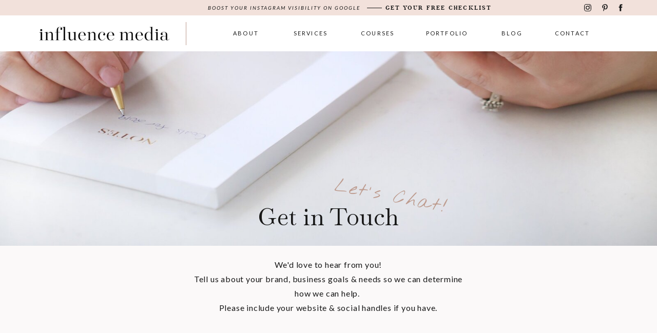

--- FILE ---
content_type: text/html;charset=UTF-8
request_url: https://influencemedia.ca/contact
body_size: 11882
content:
<!DOCTYPE html>
<html class="d" lang="">
  <head>
    <meta charset="UTF-8" />
    <meta name="viewport" content="width=device-width, initial-scale=1" />
    <title>Contact Influence Media | Edmonton Digital Marketing Services</title>
      <link rel="icon" type="image/png" href="//static.showit.co/200/kNzwe7T1QGCK19vClC0PlA/115969/influence-media_logo_submark-2-rose-beige.png" />
      <link rel="preconnect" href="https://static.showit.co" />
      <meta name="description" content="Contact us to boost your online presence, run successful online advertising campaigns and most importantly, increase revenue. Maximize your potential now." />
      <link rel="canonical" href="https://influencemedia.ca/contact" />
    
    <link rel="preconnect" href="https://fonts.googleapis.com">
<link rel="preconnect" href="https://fonts.gstatic.com" crossorigin>
<link href="https://fonts.googleapis.com/css?family=Lato:italic|Lato:regular|Baskervville:regular|Nothing+You+Could+Do:regular|Lato:700" rel="stylesheet" type="text/css"/>
<style>
@font-face{font-family:Butler Bold;src:url('//static.showit.co/file/forjiBQaTr6ftD8BGmFLyA/shared/butler_bold-webfont.woff');}
 </style>
    <script id="init_data" type="application/json">
      {"mobile":{"w":320,"bgFillType":"color","bgColor":"#000000:0"},"desktop":{"w":1200,"defaultTrIn":{"type":"fade"},"defaultTrOut":{"type":"fade"},"bgFillType":"color","bgColor":"colors-7"},"sid":"jrovo217thgonq-m7scfaw","break":768,"assetURL":"//static.showit.co","contactFormId":"115969/237433","cfAction":"aHR0cHM6Ly9jbGllbnRzZXJ2aWNlLnNob3dpdC5jby9jb250YWN0Zm9ybQ==","sgAction":"aHR0cHM6Ly9jbGllbnRzZXJ2aWNlLnNob3dpdC5jby9zb2NpYWxncmlk","blockData":[{"slug":"header-top","visible":"d","states":[],"d":{"h":30,"w":1200,"locking":{"offset":0},"bgFillType":"color","bgColor":"colors-2","bgMediaType":"none"},"m":{"h":500,"w":320,"locking":{"offset":0},"nature":"dH","bgFillType":"color","bgColor":"colors-7","bgMediaType":"none"}},{"slug":"menu","visible":"d","states":[{"d":{"bgFillType":"color","bgColor":"#000000:0","bgMediaType":"none"},"m":{"bgFillType":"color","bgColor":"#000000:0","bgMediaType":"none"},"slug":"view-1"},{"d":{"bgFillType":"color","bgColor":"#000000:0","bgMediaType":"none"},"m":{"bgFillType":"color","bgColor":"#000000:0","bgMediaType":"none"},"slug":"view-1-1"}],"d":{"h":70,"w":1200,"locking":{"offset":0,"side":"st"},"bgFillType":"color","bgColor":"colors-7","bgMediaType":"none"},"m":{"h":500,"w":320,"locking":{"side":"t","offset":0},"nature":"wH","bgFillType":"color","bgColor":"colors-7","bgMediaType":"none"},"stateTrans":[{},{}]},{"slug":"mobile-menu","visible":"m","states":[],"d":{"h":59,"w":1200,"locking":{"offset":0},"bgFillType":"color","bgColor":"colors-7","bgMediaType":"none"},"m":{"h":335,"w":320,"locking":{"offset":0,"side":"t"},"bgFillType":"color","bgColor":"colors-4","bgMediaType":"none"}},{"slug":"mobile-menu-closed","visible":"m","states":[],"d":{"h":200,"w":1200,"bgFillType":"color","bgColor":"colors-7","bgMediaType":"none"},"m":{"h":45,"w":320,"locking":{"side":"st"},"bgFillType":"color","bgColor":"colors-7","bgMediaType":"none"}},{"slug":"hero","visible":"a","states":[],"d":{"h":379,"w":1200,"bgFillType":"color","bgColor":"colors-7","bgMediaType":"image","bgImage":{"key":"QbR9eq6lSM-OQ81Km3kH9g/115969/photo_dec_18_10_52_26_pm.jpg","aspect_ratio":0.66656,"title":"Photo Dec 18, 10 52 26 PM","type":"asset"},"bgOpacity":100,"bgPos":"lb","bgScale":"cover","bgScroll":"p"},"m":{"h":150,"w":320,"bgFillType":"color","bgColor":"colors-7","bgMediaType":"image","bgImage":{"key":"QbR9eq6lSM-OQ81Km3kH9g/115969/photo_dec_18_10_52_26_pm.jpg","aspect_ratio":0.66656,"title":"Photo Dec 18, 10 52 26 PM","type":"asset"},"bgOpacity":100,"bgPos":"rb","bgScale":"cover","bgScroll":"p"}},{"slug":"contact","visible":"a","states":[{"d":{"bgFillType":"color","bgColor":"#000000:0","bgMediaType":"none"},"m":{"bgFillType":"color","bgColor":"#000000:0","bgMediaType":"none"},"slug":"contact-form"},{"d":{"bgFillType":"color","bgColor":"#000000:0","bgMediaType":"none"},"m":{"bgFillType":"color","bgColor":"#000000:0","bgMediaType":"none"},"slug":"confirmation"}],"d":{"h":1455,"w":1200,"nature":"dH","bgFillType":"color","bgColor":"colors-4:40","bgMediaType":"none"},"m":{"h":1973,"w":320,"nature":"dH","bgFillType":"color","bgColor":"colors-3","bgMediaType":"none"},"stateTrans":[{},{}]},{"slug":"footer","visible":"a","states":[],"d":{"h":424,"w":1200,"bgFillType":"color","bgColor":"colors-7","bgMediaType":"none"},"m":{"h":724,"w":320,"bgFillType":"color","bgColor":"colors-7","bgMediaType":"none"}}],"elementData":[{"type":"text","visible":"a","id":"header-top_0","blockId":"header-top","m":{"x":38,"y":272,"w":106,"h":21,"a":0},"d":{"x":365,"y":8,"w":345,"h":17,"a":0}},{"type":"text","visible":"a","id":"header-top_1","blockId":"header-top","m":{"x":38,"y":189,"w":106,"h":21,"a":0},"d":{"x":711,"y":6,"w":229,"h":17,"a":0}},{"type":"icon","visible":"a","id":"header-top_2","blockId":"header-top","m":{"x":135,"y":225,"w":50,"h":50,"a":0},"d":{"x":1096,"y":6,"w":18,"h":18,"a":0}},{"type":"icon","visible":"a","id":"header-top_3","blockId":"header-top","m":{"x":135,"y":225,"w":50,"h":50,"a":0},"d":{"x":1160,"y":6,"w":18,"h":18,"a":0}},{"type":"icon","visible":"a","id":"header-top_4","blockId":"header-top","m":{"x":143,"y":448,"w":18,"h":17,"a":0,"lockV":"b"},"d":{"x":1131,"y":8,"w":15,"h":14,"a":0}},{"type":"simple","visible":"a","id":"header-top_5","blockId":"header-top","m":{"x":48,"y":75,"w":224,"h":350,"a":0},"d":{"x":675,"y":15,"w":29,"h":1,"a":0}},{"type":"text","visible":"a","id":"menu_view-1_0","blockId":"menu","m":{"x":38,"y":356,"w":106,"h":21,"a":0},"d":{"x":937,"y":27,"w":40,"h":17,"a":0}},{"type":"text","visible":"a","id":"menu_view-1_1","blockId":"menu","m":{"x":38,"y":314,"w":106,"h":21,"a":0},"d":{"x":663,"y":27,"w":64,"h":17,"a":0}},{"type":"text","visible":"a","id":"menu_view-1_2","blockId":"menu","m":{"x":38,"y":272,"w":106,"h":21,"a":0},"d":{"x":530,"y":27,"w":70,"h":17,"a":0}},{"type":"text","visible":"a","id":"menu_view-1_3","blockId":"menu","m":{"x":38,"y":231,"w":106,"h":21,"a":0},"d":{"x":788,"y":27,"w":85,"h":17,"a":0}},{"type":"text","visible":"a","id":"menu_view-1_4","blockId":"menu","m":{"x":38,"y":189,"w":106,"h":21,"a":0},"d":{"x":414,"y":27,"w":49,"h":17,"a":0}},{"type":"text","visible":"a","id":"menu_view-1_5","blockId":"menu","m":{"x":115,"y":243,"w":90,"h":15,"a":0},"d":{"x":1038,"y":27,"w":74,"h":17,"a":0}},{"type":"simple","visible":"a","id":"menu_view-1_6","blockId":"menu","m":{"x":48,"y":75,"w":224,"h":350,"a":0},"d":{"x":322,"y":13,"w":1,"h":45,"a":0}},{"type":"graphic","visible":"a","id":"menu_view-1_7","blockId":"menu","m":{"x":48,"y":237,"w":224,"h":26,"a":0},"d":{"x":34,"y":21,"w":258,"h":29,"a":0},"c":{"key":"S7OLOarRRDqWJiwDzw1q4Q/115969/influence-media_logo_wordmark.png","aspect_ratio":8.77193}},{"type":"simple","visible":"a","id":"menu_view-1-1_0","blockId":"menu","m":{"x":48,"y":75,"w":224,"h":350,"a":0},"d":{"x":322,"y":52,"w":118,"h":88,"a":0}},{"type":"text","visible":"a","id":"menu_view-1-1_1","blockId":"menu","m":{"x":38,"y":314,"w":106,"h":21,"a":0},"d":{"x":334,"y":74,"w":95,"h":17,"a":0}},{"type":"text","visible":"a","id":"menu_view-1-1_2","blockId":"menu","m":{"x":38,"y":314,"w":106,"h":21,"a":0},"d":{"x":334,"y":106,"w":95,"h":17,"a":0}},{"type":"text","visible":"a","id":"menu_view-1-1_3","blockId":"menu","m":{"x":38,"y":356,"w":106,"h":21,"a":0},"d":{"x":950,"y":27,"w":40,"h":17,"a":0}},{"type":"text","visible":"a","id":"menu_view-1-1_4","blockId":"menu","m":{"x":38,"y":314,"w":106,"h":21,"a":0},"d":{"x":356,"y":27,"w":52,"h":17,"a":0}},{"type":"text","visible":"a","id":"menu_view-1-1_5","blockId":"menu","m":{"x":38,"y":272,"w":106,"h":21,"a":0},"d":{"x":203,"y":27,"w":70,"h":17,"a":0}},{"type":"text","visible":"a","id":"menu_view-1-1_6","blockId":"menu","m":{"x":38,"y":231,"w":106,"h":21,"a":0},"d":{"x":799,"y":27,"w":85,"h":17,"a":0}},{"type":"text","visible":"a","id":"menu_view-1-1_7","blockId":"menu","m":{"x":38,"y":189,"w":106,"h":21,"a":0},"d":{"x":70,"y":27,"w":49,"h":17,"a":0}},{"type":"graphic","visible":"a","id":"menu_view-1-1_8","blockId":"menu","m":{"x":48,"y":238,"w":224,"h":25,"a":0},"d":{"x":482,"y":22,"w":237,"h":26,"a":0},"c":{"key":"IGRT_CKMQf2N9xom-zM69w/shared/erin-sousa-logo-web-13.png","aspect_ratio":9.10606}},{"type":"text","visible":"a","id":"menu_view-1-1_9","blockId":"menu","m":{"x":115,"y":243,"w":90,"h":15,"a":0},"d":{"x":1056,"y":27,"w":74,"h":17,"a":0}},{"type":"simple","visible":"a","id":"menu_view-1-1_10","blockId":"menu","m":{"x":48,"y":75,"w":224,"h":350,"a":0},"d":{"x":452,"y":13,"w":1,"h":45,"a":0}},{"type":"simple","visible":"a","id":"menu_view-1-1_11","blockId":"menu","m":{"x":48,"y":75,"w":224,"h":350,"a":0},"d":{"x":747,"y":13,"w":1,"h":45,"a":0}},{"type":"icon","visible":"a","id":"menu_view-1-1_12","blockId":"menu","m":{"x":135,"y":225,"w":50,"h":50,"a":0},"d":{"x":428,"y":43,"w":20,"h":20,"a":0}},{"type":"text","visible":"d","id":"mobile-menu_2","blockId":"mobile-menu","m":{"x":70,"y":149,"w":172,"h":23,"a":0},"d":{"x":22,"y":18,"w":135,"h":21,"a":0,"lockH":"l"}},{"type":"text","visible":"a","id":"mobile-menu_3","blockId":"mobile-menu","m":{"x":43,"y":255,"w":106,"h":21,"a":0},"d":{"x":1039,"y":20,"w":40,"h":26,"a":0,"lockH":"r"},"pc":[{"type":"hide","block":"mobile-menu"}]},{"type":"text","visible":"a","id":"mobile-menu_4","blockId":"mobile-menu","m":{"x":43,"y":222,"w":106,"h":21,"a":0},"d":{"x":938,"y":20,"w":67,"h":26,"a":0,"lockH":"r"},"pc":[{"type":"hide","block":"mobile-menu"}]},{"type":"text","visible":"m","id":"mobile-menu_5","blockId":"mobile-menu","m":{"x":43,"y":187,"w":106,"h":21,"a":0},"d":{"x":845,"y":20,"w":59,"h":26,"a":0,"lockH":"r"},"pc":[{"type":"hide","block":"mobile-menu"}]},{"type":"text","visible":"a","id":"mobile-menu_6","blockId":"mobile-menu","m":{"x":43,"y":151,"w":106,"h":21,"a":0},"d":{"x":733,"y":20,"w":78,"h":26,"a":0,"lockH":"r"},"pc":[{"type":"hide","block":"mobile-menu"}]},{"type":"text","visible":"a","id":"mobile-menu_7","blockId":"mobile-menu","m":{"x":43,"y":116,"w":106,"h":21,"a":0},"d":{"x":650,"y":20,"w":49,"h":26,"a":0,"lockH":"r"},"pc":[{"type":"hide","block":"mobile-menu"}]},{"type":"text","visible":"a","id":"mobile-menu_8","blockId":"mobile-menu","m":{"x":43,"y":84,"w":106,"h":21,"a":0},"d":{"x":570,"y":20,"w":46,"h":26,"a":0,"lockH":"r"},"pc":[{"type":"hide","block":"mobile-menu"}]},{"type":"icon","visible":"m","id":"mobile-menu_10","blockId":"mobile-menu","m":{"x":281,"y":7,"w":30,"h":30,"a":0,"lockV":"t"},"d":{"x":369,"y":3,"w":100,"h":100,"a":0},"pc":[{"type":"hide","block":"mobile-menu"}]},{"type":"text","visible":"a","id":"mobile-menu_11","blockId":"mobile-menu","m":{"x":177,"y":85,"w":129,"h":42,"a":0},"d":{"x":1039,"y":20,"w":40,"h":26,"a":0,"lockH":"r"},"pc":[{"type":"hide","block":"mobile-menu"}]},{"type":"text","visible":"a","id":"mobile-menu_12","blockId":"mobile-menu","m":{"x":177,"y":135,"w":116,"h":62,"a":0},"d":{"x":1039,"y":20,"w":40,"h":26,"a":0,"lockH":"r"},"pc":[{"type":"hide","block":"mobile-menu"}]},{"type":"text","visible":"a","id":"mobile-menu_13","blockId":"mobile-menu","m":{"x":43,"y":284,"w":106,"h":21,"a":0},"d":{"x":1039,"y":20,"w":40,"h":26,"a":0,"lockH":"r"},"pc":[{"type":"hide","block":"mobile-menu"}]},{"type":"graphic","visible":"a","id":"mobile-menu_14","blockId":"mobile-menu","m":{"x":24,"y":26,"w":225,"h":26,"a":0},"d":{"x":420,"y":9,"w":360,"h":41,"a":0},"c":{"key":"S7OLOarRRDqWJiwDzw1q4Q/115969/influence-media_logo_wordmark.png","aspect_ratio":8.77193}},{"type":"simple","visible":"a","id":"mobile-menu_15","blockId":"mobile-menu","m":{"x":23,"y":81,"w":2,"h":225,"a":0},"d":{"x":360,"y":18,"w":480,"h":23.6,"a":0}},{"type":"simple","visible":"m","id":"mobile-menu-closed_0","blockId":"mobile-menu-closed","m":{"x":0,"y":44,"w":320,"h":1,"a":0,"o":100},"d":{"x":0,"y":64,"w":1200,"h":1,"a":0,"o":50}},{"type":"icon","visible":"a","id":"mobile-menu-closed_1","blockId":"mobile-menu-closed","m":{"x":284,"y":8,"w":24,"h":30,"a":0},"d":{"x":575,"y":75,"w":100,"h":100,"a":0},"pc":[{"type":"show","block":"mobile-menu"}]},{"type":"graphic","visible":"a","id":"mobile-menu-closed_2","blockId":"mobile-menu-closed","m":{"x":47,"y":9,"w":224,"h":26,"a":0},"d":{"x":180,"y":52,"w":840,"h":96,"a":0},"c":{"key":"S7OLOarRRDqWJiwDzw1q4Q/115969/influence-media_logo_wordmark.png","aspect_ratio":8.77193}},{"type":"text","visible":"a","id":"contact_contact-form_0","blockId":"contact","m":{"x":24,"y":36,"w":273,"h":105,"a":0},"d":{"x":329,"y":23,"w":541,"h":112,"a":0}},{"type":"text","visible":"a","id":"contact_contact-form_1","blockId":"contact","m":{"x":0,"y":-28,"w":320,"h":48,"a":0},"d":{"x":264,"y":-83,"w":672,"h":73,"a":0}},{"type":"text","visible":"a","id":"contact_contact-form_2","blockId":"contact","m":{"x":191,"y":-49,"w":126,"h":17,"a":6},"d":{"x":610,"y":-125,"w":257,"h":66,"a":11}},{"type":"iframe","visible":"a","id":"contact_contact-form_3","blockId":"contact","m":{"x":13,"y":56,"w":295,"h":2240,"a":0},"d":{"x":189,"y":54,"w":878,"h":1432,"a":0}},{"type":"text","visible":"a","id":"contact_confirmation_0","blockId":"contact","m":{"x":41,"y":30,"w":234,"h":97,"a":0},"d":{"x":240,"y":66,"w":717,"h":66,"a":0}},{"type":"text","visible":"a","id":"contact_confirmation_1","blockId":"contact","m":{"x":51,"y":144,"w":221,"h":167,"a":0},"d":{"x":310,"y":149,"w":580,"h":121,"a":0}},{"type":"iframe","visible":"a","id":"contact_confirmation_2","blockId":"contact","m":{"x":48,"y":375,"w":224,"h":186,"a":0},"d":{"x":361,"y":299,"w":480,"h":136,"a":0}},{"type":"simple","visible":"a","id":"footer_0","blockId":"footer","m":{"x":0,"y":361,"w":320,"h":331,"a":0},"d":{"x":455,"y":0,"w":745,"h":369,"a":0,"lockH":"rs"}},{"type":"simple","visible":"a","id":"footer_1","blockId":"footer","m":{"x":0,"y":49,"w":320,"h":264,"a":0},"d":{"x":0,"y":0,"w":455,"h":369,"a":0,"lockH":"ls"}},{"type":"text","visible":"d","id":"footer_2","blockId":"footer","m":{"x":33,"y":306,"w":211,"h":38,"a":0},"d":{"x":13,"y":279,"w":432,"h":56,"a":0}},{"type":"text","visible":"a","id":"footer_3","blockId":"footer","m":{"x":125,"y":227,"w":187,"h":20,"a":0},"d":{"x":143,"y":235,"w":261,"h":16,"a":0}},{"type":"icon","visible":"a","id":"footer_4","blockId":"footer","m":{"x":32,"y":226,"w":18,"h":18,"a":0},"d":{"x":37,"y":235,"w":18,"h":18,"a":0}},{"type":"icon","visible":"a","id":"footer_5","blockId":"footer","m":{"x":91,"y":226,"w":18,"h":18,"a":0},"d":{"x":103,"y":235,"w":18,"h":18,"a":0}},{"type":"icon","visible":"a","id":"footer_6","blockId":"footer","m":{"x":62,"y":226,"w":18,"h":17,"a":0,"lockV":"b"},"d":{"x":72,"y":237,"w":15,"h":14,"a":0}},{"type":"text","visible":"a","id":"footer_7","blockId":"footer","m":{"x":16,"y":404,"w":290,"h":41,"a":0},"d":{"x":564,"y":106,"w":539,"h":21,"a":0}},{"type":"text","visible":"a","id":"footer_8","blockId":"footer","m":{"x":55,"y":79,"w":90,"h":15,"a":0},"d":{"x":65,"y":141,"w":96,"h":16,"a":0}},{"type":"text","visible":"a","id":"footer_9","blockId":"footer","m":{"x":55,"y":109,"w":90,"h":15,"a":0},"d":{"x":65,"y":174,"w":96,"h":16,"a":0}},{"type":"text","visible":"a","id":"footer_10","blockId":"footer","m":{"x":55,"y":140,"w":90,"h":15,"a":0},"d":{"x":211,"y":141,"w":96,"h":16,"a":0}},{"type":"text","visible":"a","id":"footer_11","blockId":"footer","m":{"x":55,"y":170,"w":90,"h":15,"a":0},"d":{"x":211,"y":174,"w":96,"h":16,"a":0}},{"type":"iframe","visible":"d","id":"footer_12","blockId":"footer","m":{"x":17,"y":468,"w":287,"h":138,"a":0},"d":{"x":554,"y":149,"w":585,"h":225,"a":0}},{"type":"iframe","visible":"m","id":"footer_13","blockId":"footer","m":{"x":25,"y":393,"w":287,"h":240,"a":0},"d":{"x":574,"y":169,"w":451,"h":135,"a":0}},{"type":"text","visible":"m","id":"footer_14","blockId":"footer","m":{"x":33,"y":260,"w":211,"h":51,"a":0},"d":{"x":37,"y":272,"w":398,"h":16,"a":0}},{"type":"text","visible":"a","id":"footer_15","blockId":"footer","m":{"x":10,"y":373,"w":192,"h":29,"a":350},"d":{"x":663,"y":38,"w":339,"h":101,"a":352}},{"type":"graphic","visible":"a","id":"footer_16","blockId":"footer","m":{"x":160,"y":21,"w":149,"h":149,"a":0},"d":{"x":331,"y":22,"w":190,"h":190,"a":0},"c":{"key":"YIlkN95oCjjTjeoqe4XqTw/115969/influence-media_logo_submark.png","aspect_ratio":1}},{"type":"simple","visible":"a","id":"footer_17","blockId":"footer","m":{"x":39,"y":74,"w":1,"h":115,"a":0},"d":{"x":-12,"y":167,"w":96,"h":1,"a":-90}},{"type":"simple","visible":"a","id":"footer_18","blockId":"footer","m":{"x":39,"y":74,"w":1,"h":119,"a":0},"d":{"x":142,"y":167,"w":96,"h":1,"a":-90}}]}
    </script>
    <link
      rel="stylesheet"
      type="text/css"
      href="https://cdnjs.cloudflare.com/ajax/libs/animate.css/3.4.0/animate.min.css"
    />
    <script
      id="si-jquery"
      src="https://ajax.googleapis.com/ajax/libs/jquery/3.5.1/jquery.min.js"
    ></script>
    		
		<script src="//lib.showit.co/engine/2.4.0/showit-lib.min.js"></script>
		<script src="//lib.showit.co/engine/2.4.0/showit.min.js"></script>

    <script>
      
      function initPage(){
      
      }
    </script>
    <link rel="stylesheet" type="text/css" href="//lib.showit.co/engine/2.4.0/showit.css" />
    <style id="si-page-css">
      html.m {background-color:rgba(0,0,0,0);}
html.d {background-color:rgba(255,255,255,1);}
.d .se:has(.st-primary) {border-radius:10px;box-shadow:none;opacity:1;overflow:hidden;}
.d .st-primary {padding:10px 14px 10px 14px;border-width:0px;border-color:rgba(24,24,24,1);background-color:rgba(24,24,24,1);background-image:none;border-radius:inherit;transition-duration:0.5s;}
.d .st-primary span {color:rgba(255,255,255,1);font-family:'Lato';font-weight:400;font-style:normal;font-size:13px;text-align:center;text-transform:uppercase;letter-spacing:0.2em;transition-duration:0.5s;}
.d .se:has(.st-primary:hover) {}
.d .st-primary.se-button:hover {background-color:rgba(24,24,24,1);background-image:none;transition-property:background-color,background-image;}
.d .st-primary.se-button:hover span {}
.m .se:has(.st-primary) {border-radius:10px;box-shadow:none;opacity:1;overflow:hidden;}
.m .st-primary {padding:10px 14px 10px 14px;border-width:0px;border-color:rgba(24,24,24,1);background-color:rgba(24,24,24,1);background-image:none;border-radius:inherit;}
.m .st-primary span {color:rgba(255,255,255,1);font-family:'Lato';font-weight:400;font-style:normal;font-size:11px;text-align:center;text-transform:uppercase;letter-spacing:0.2em;}
.d .se:has(.st-secondary) {border-radius:10px;box-shadow:none;opacity:1;overflow:hidden;}
.d .st-secondary {padding:10px 14px 10px 14px;border-width:2px;border-color:rgba(24,24,24,1);background-color:rgba(0,0,0,0);background-image:none;border-radius:inherit;transition-duration:0.5s;}
.d .st-secondary span {color:rgba(24,24,24,1);font-family:'Lato';font-weight:400;font-style:normal;font-size:13px;text-align:center;text-transform:uppercase;letter-spacing:0.2em;transition-duration:0.5s;}
.d .se:has(.st-secondary:hover) {}
.d .st-secondary.se-button:hover {border-color:rgba(24,24,24,0.7);background-color:rgba(0,0,0,0);background-image:none;transition-property:border-color,background-color,background-image;}
.d .st-secondary.se-button:hover span {color:rgba(24,24,24,0.7);transition-property:color;}
.m .se:has(.st-secondary) {border-radius:10px;box-shadow:none;opacity:1;overflow:hidden;}
.m .st-secondary {padding:10px 14px 10px 14px;border-width:2px;border-color:rgba(24,24,24,1);background-color:rgba(0,0,0,0);background-image:none;border-radius:inherit;}
.m .st-secondary span {color:rgba(24,24,24,1);font-family:'Lato';font-weight:400;font-style:normal;font-size:11px;text-align:center;text-transform:uppercase;letter-spacing:0.2em;}
.d .st-d-title {color:rgba(24,24,24,1);line-height:1.2;letter-spacing:0.01em;font-size:48px;text-align:center;font-family:'Baskervville';font-weight:400;font-style:normal;}
.d .st-d-title.se-rc a {text-decoration:none;color:rgba(24,24,24,1);}
.d .st-d-title.se-rc a:hover {text-decoration:none;color:rgba(24,24,24,1);opacity:0.8;}
.m .st-m-title {color:rgba(24,24,24,1);line-height:1.2;letter-spacing:0.01em;font-size:28px;text-align:center;font-family:'Baskervville';font-weight:400;font-style:normal;}
.m .st-m-title.se-rc a {color:rgba(24,24,24,1);}
.m .st-m-title.se-rc a:hover {text-decoration:underline;color:rgba(24,24,24,1);opacity:0.8;}
.d .st-d-heading {color:rgba(190,156,143,1);text-transform:uppercase;line-height:1.5;letter-spacing:0.2em;font-size:20px;text-align:center;font-family:'Lato';font-weight:400;font-style:normal;}
.d .st-d-heading.se-rc a {text-decoration:none;color:rgba(190,156,143,1);}
.d .st-d-heading.se-rc a:hover {text-decoration:none;color:rgba(227,213,192,1);opacity:0.8;}
.m .st-m-heading {color:rgba(190,156,143,1);text-transform:uppercase;line-height:1.5;letter-spacing:0.2em;font-size:14px;text-align:center;font-family:'Lato';font-weight:400;font-style:normal;}
.m .st-m-heading.se-rc a {color:rgba(190,156,143,1);}
.m .st-m-heading.se-rc a:hover {text-decoration:underline;color:rgba(227,213,192,1);opacity:0.8;}
.d .st-d-subheading {color:rgba(24,24,24,1);text-transform:uppercase;line-height:1.8;letter-spacing:0.2em;font-size:13px;text-align:center;font-family:'Lato';font-weight:400;font-style:normal;}
.d .st-d-subheading.se-rc a {color:rgba(24,24,24,1);text-decoration:none;}
.d .st-d-subheading.se-rc a:hover {text-decoration:none;color:rgba(190,156,143,1);opacity:0.8;}
.m .st-m-subheading {color:rgba(24,24,24,1);text-transform:uppercase;line-height:1.8;letter-spacing:0.2em;font-size:11px;text-align:center;font-family:'Lato';font-weight:400;font-style:normal;}
.m .st-m-subheading.se-rc a {color:rgba(24,24,24,1);}
.m .st-m-subheading.se-rc a:hover {text-decoration:underline;color:rgba(24,24,24,1);opacity:0.8;}
.d .st-d-paragraph {color:rgba(24,24,24,1);line-height:1.8;letter-spacing:0.1em;font-size:14px;text-align:left;font-family:'Lato';font-weight:400;font-style:normal;}
.d .st-d-paragraph.se-rc a {color:rgba(190,156,143,1);}
.d .st-d-paragraph.se-rc a:hover {text-decoration:underline;color:rgba(227,213,192,1);opacity:0.8;}
.m .st-m-paragraph {color:rgba(24,24,24,1);line-height:1.8;letter-spacing:0.1em;font-size:12px;text-align:left;font-family:'Lato';font-weight:400;font-style:normal;}
.m .st-m-paragraph.se-rc a {color:rgba(24,24,24,1);}
.m .st-m-paragraph.se-rc a:hover {text-decoration:underline;color:rgba(24,24,24,1);opacity:0.8;}
.sib-header-top {z-index:5;}
.m .sib-header-top {height:500px;display:none;}
.d .sib-header-top {height:30px;}
.m .sib-header-top .ss-bg {background-color:rgba(255,255,255,1);}
.d .sib-header-top .ss-bg {background-color:rgba(242,225,219,1);}
.m .sib-header-top.sb-nm-dH .sc {height:500px;}
.d .sie-header-top_0:hover {opacity:1;transition-duration:0.5s;transition-property:opacity;}
.m .sie-header-top_0:hover {opacity:1;transition-duration:0.5s;transition-property:opacity;}
.d .sie-header-top_0 {left:365px;top:8px;width:345px;height:17px;transition-duration:0.5s;transition-property:opacity;}
.m .sie-header-top_0 {left:38px;top:272px;width:106px;height:21px;transition-duration:0.5s;transition-property:opacity;}
.d .sie-header-top_0-text:hover {color:rgba(227,213,192,1);}
.m .sie-header-top_0-text:hover {color:rgba(227,213,192,1);}
.d .sie-header-top_0-text {color:rgba(24,24,24,1);letter-spacing:0.2em;font-size:10px;text-align:left;font-family:'Lato';font-weight:400;font-style:italic;transition-duration:0.5s;transition-property:color;}
.m .sie-header-top_0-text {color:rgba(255,255,255,1);text-align:left;transition-duration:0.5s;transition-property:color;}
.d .sie-header-top_1 {left:711px;top:6px;width:229px;height:17px;}
.m .sie-header-top_1 {left:38px;top:189px;width:106px;height:21px;}
.d .sie-header-top_1-text {color:rgba(24,24,24,1);font-size:11px;text-align:left;font-family:'Butler Bold';font-weight:400;font-style:normal;}
.m .sie-header-top_1-text {color:rgba(255,255,255,1);text-align:left;}
.d .sie-header-top_2:hover {opacity:1;transition-duration:0.5s;transition-property:opacity;}
.m .sie-header-top_2:hover {opacity:1;transition-duration:0.5s;transition-property:opacity;}
.d .sie-header-top_2 {left:1096px;top:6px;width:18px;height:18px;transition-duration:0.5s;transition-property:opacity;}
.m .sie-header-top_2 {left:135px;top:225px;width:50px;height:50px;transition-duration:0.5s;transition-property:opacity;}
.d .sie-header-top_2 svg {fill:rgba(24,24,24,1);transition-duration:0.5s;transition-property:fill;}
.m .sie-header-top_2 svg {fill:rgba(242,225,219,1);transition-duration:0.5s;transition-property:fill;}
.d .sie-header-top_2 svg:hover {fill:rgba(227,213,192,1);}
.m .sie-header-top_2 svg:hover {fill:rgba(227,213,192,1);}
.d .sie-header-top_3:hover {opacity:1;transition-duration:0.5s;transition-property:opacity;}
.m .sie-header-top_3:hover {opacity:1;transition-duration:0.5s;transition-property:opacity;}
.d .sie-header-top_3 {left:1160px;top:6px;width:18px;height:18px;transition-duration:0.5s;transition-property:opacity;}
.m .sie-header-top_3 {left:135px;top:225px;width:50px;height:50px;transition-duration:0.5s;transition-property:opacity;}
.d .sie-header-top_3 svg {fill:rgba(24,24,24,1);transition-duration:0.5s;transition-property:fill;}
.m .sie-header-top_3 svg {fill:rgba(242,225,219,1);transition-duration:0.5s;transition-property:fill;}
.d .sie-header-top_3 svg:hover {fill:rgba(227,213,192,1);}
.m .sie-header-top_3 svg:hover {fill:rgba(227,213,192,1);}
.d .sie-header-top_4:hover {opacity:1;transition-duration:0.5s;transition-property:opacity;}
.m .sie-header-top_4:hover {opacity:1;transition-duration:0.5s;transition-property:opacity;}
.d .sie-header-top_4 {left:1131px;top:8px;width:15px;height:14px;transition-duration:0.5s;transition-property:opacity;}
.m .sie-header-top_4 {left:143px;top:448px;width:18px;height:17px;transition-duration:0.5s;transition-property:opacity;}
.d .sie-header-top_4 svg {fill:rgba(24,24,24,1);transition-duration:0.5s;transition-property:fill;}
.m .sie-header-top_4 svg {fill:rgba(190,156,143,1);transition-duration:0.5s;transition-property:fill;}
.d .sie-header-top_4 svg:hover {fill:rgba(227,213,192,1);}
.m .sie-header-top_4 svg:hover {fill:rgba(227,213,192,1);}
.d .sie-header-top_5 {left:675px;top:15px;width:29px;height:1px;}
.m .sie-header-top_5 {left:48px;top:75px;width:224px;height:350px;}
.d .sie-header-top_5 .se-simple:hover {}
.m .sie-header-top_5 .se-simple:hover {}
.d .sie-header-top_5 .se-simple {background-color:rgba(24,24,24,1);}
.m .sie-header-top_5 .se-simple {background-color:rgba(24,24,24,1);}
.sib-menu {z-index:4;}
.m .sib-menu {height:500px;display:none;}
.d .sib-menu {height:70px;}
.m .sib-menu .ss-bg {background-color:rgba(255,255,255,1);}
.d .sib-menu .ss-bg {background-color:rgba(255,255,255,1);}
.m .sib-menu.sb-nm-wH .sc {height:500px;}
.m .sib-menu .sis-menu_view-1 {background-color:rgba(0,0,0,0);}
.d .sib-menu .sis-menu_view-1 {background-color:rgba(0,0,0,0);}
.d .sie-menu_view-1_0:hover {opacity:1;transition-duration:0.5s;transition-property:opacity;}
.m .sie-menu_view-1_0:hover {opacity:1;transition-duration:0.5s;transition-property:opacity;}
.d .sie-menu_view-1_0 {left:937px;top:27px;width:40px;height:17px;transition-duration:0.5s;transition-property:opacity;}
.m .sie-menu_view-1_0 {left:38px;top:356px;width:106px;height:21px;transition-duration:0.5s;transition-property:opacity;}
.d .sie-menu_view-1_0-text:hover {color:rgba(190,156,143,1);}
.m .sie-menu_view-1_0-text:hover {color:rgba(190,156,143,1);}
.d .sie-menu_view-1_0-text {color:rgba(24,24,24,1);letter-spacing:0.2em;font-size:11px;transition-duration:0.5s;transition-property:color;}
.m .sie-menu_view-1_0-text {color:rgba(255,255,255,1);text-align:left;transition-duration:0.5s;transition-property:color;}
.d .sie-menu_view-1_1:hover {opacity:1;transition-duration:0.5s;transition-property:opacity;}
.m .sie-menu_view-1_1:hover {opacity:1;transition-duration:0.5s;transition-property:opacity;}
.d .sie-menu_view-1_1 {left:663px;top:27px;width:64px;height:17px;transition-duration:0.5s;transition-property:opacity;}
.m .sie-menu_view-1_1 {left:38px;top:314px;width:106px;height:21px;transition-duration:0.5s;transition-property:opacity;}
.d .sie-menu_view-1_1-text:hover {color:rgba(190,156,143,1);}
.m .sie-menu_view-1_1-text:hover {color:rgba(190,156,143,1);}
.d .sie-menu_view-1_1-text {color:rgba(24,24,24,1);letter-spacing:0.2em;font-size:11px;transition-duration:0.5s;transition-property:color;}
.m .sie-menu_view-1_1-text {color:rgba(255,255,255,1);text-align:left;transition-duration:0.5s;transition-property:color;}
.d .sie-menu_view-1_2:hover {opacity:1;transition-duration:0.5s;transition-property:opacity;}
.m .sie-menu_view-1_2:hover {opacity:1;transition-duration:0.5s;transition-property:opacity;}
.d .sie-menu_view-1_2 {left:530px;top:27px;width:70px;height:17px;transition-duration:0.5s;transition-property:opacity;}
.m .sie-menu_view-1_2 {left:38px;top:272px;width:106px;height:21px;transition-duration:0.5s;transition-property:opacity;}
.d .sie-menu_view-1_2-text:hover {color:rgba(190,156,143,1);}
.m .sie-menu_view-1_2-text:hover {color:rgba(190,156,143,1);}
.d .sie-menu_view-1_2-text {color:rgba(24,24,24,1);letter-spacing:0.2em;font-size:11px;transition-duration:0.5s;transition-property:color;}
.m .sie-menu_view-1_2-text {color:rgba(255,255,255,1);text-align:left;transition-duration:0.5s;transition-property:color;}
.d .sie-menu_view-1_3:hover {opacity:1;transition-duration:0.5s;transition-property:opacity;}
.m .sie-menu_view-1_3:hover {opacity:1;transition-duration:0.5s;transition-property:opacity;}
.d .sie-menu_view-1_3 {left:788px;top:27px;width:85px;height:17px;transition-duration:0.5s;transition-property:opacity;}
.m .sie-menu_view-1_3 {left:38px;top:231px;width:106px;height:21px;transition-duration:0.5s;transition-property:opacity;}
.d .sie-menu_view-1_3-text:hover {color:rgba(190,156,143,1);}
.m .sie-menu_view-1_3-text:hover {color:rgba(190,156,143,1);}
.d .sie-menu_view-1_3-text {color:rgba(24,24,24,1);letter-spacing:0.2em;font-size:11px;transition-duration:0.5s;transition-property:color;}
.m .sie-menu_view-1_3-text {color:rgba(255,255,255,1);transition-duration:0.5s;transition-property:color;}
.d .sie-menu_view-1_4:hover {opacity:1;transition-duration:0.5s;transition-property:opacity;}
.m .sie-menu_view-1_4:hover {opacity:1;transition-duration:0.5s;transition-property:opacity;}
.d .sie-menu_view-1_4 {left:414px;top:27px;width:49px;height:17px;transition-duration:0.5s;transition-property:opacity;}
.m .sie-menu_view-1_4 {left:38px;top:189px;width:106px;height:21px;transition-duration:0.5s;transition-property:opacity;}
.d .sie-menu_view-1_4-text:hover {color:rgba(190,156,143,1);}
.m .sie-menu_view-1_4-text:hover {color:rgba(190,156,143,1);}
.d .sie-menu_view-1_4-text {color:rgba(24,24,24,1);letter-spacing:0.2em;font-size:11px;transition-duration:0.5s;transition-property:color;}
.m .sie-menu_view-1_4-text {color:rgba(255,255,255,1);text-align:left;transition-duration:0.5s;transition-property:color;}
.d .sie-menu_view-1_5:hover {opacity:1;transition-duration:0.5s;transition-property:opacity;}
.m .sie-menu_view-1_5:hover {opacity:1;transition-duration:0.5s;transition-property:opacity;}
.d .sie-menu_view-1_5 {left:1038px;top:27px;width:74px;height:17px;transition-duration:0.5s;transition-property:opacity;}
.m .sie-menu_view-1_5 {left:115px;top:243px;width:90px;height:15px;transition-duration:0.5s;transition-property:opacity;}
.d .sie-menu_view-1_5-text:hover {color:rgba(190,156,143,1);}
.m .sie-menu_view-1_5-text:hover {color:rgba(190,156,143,1);}
.d .sie-menu_view-1_5-text {color:rgba(24,24,24,1);letter-spacing:0.2em;font-size:11px;transition-duration:0.5s;transition-property:color;}
.m .sie-menu_view-1_5-text {transition-duration:0.5s;transition-property:color;}
.d .sie-menu_view-1_6 {left:322px;top:13px;width:1px;height:45px;}
.m .sie-menu_view-1_6 {left:48px;top:75px;width:224px;height:350px;}
.d .sie-menu_view-1_6 .se-simple:hover {}
.m .sie-menu_view-1_6 .se-simple:hover {}
.d .sie-menu_view-1_6 .se-simple {background-color:rgba(190,156,143,1);}
.m .sie-menu_view-1_6 .se-simple {background-color:rgba(24,24,24,1);}
.d .sie-menu_view-1_7 {left:34px;top:21px;width:258px;height:29px;}
.m .sie-menu_view-1_7 {left:48px;top:237px;width:224px;height:26px;}
.d .sie-menu_view-1_7 .se-img {background-repeat:no-repeat;background-size:cover;background-position:50% 50%;border-radius:inherit;}
.m .sie-menu_view-1_7 .se-img {background-repeat:no-repeat;background-size:cover;background-position:50% 50%;border-radius:inherit;}
.m .sib-menu .sis-menu_view-1-1 {background-color:rgba(0,0,0,0);}
.d .sib-menu .sis-menu_view-1-1 {background-color:rgba(0,0,0,0);}
.d .sie-menu_view-1-1_0 {left:322px;top:52px;width:118px;height:88px;}
.m .sie-menu_view-1-1_0 {left:48px;top:75px;width:224px;height:350px;}
.d .sie-menu_view-1-1_0 .se-simple:hover {}
.m .sie-menu_view-1-1_0 .se-simple:hover {}
.d .sie-menu_view-1-1_0 .se-simple {border-color:rgba(248,243,239,1);border-width:2px;background-color:rgba(255,255,255,1);border-style:solid;border-radius:inherit;}
.m .sie-menu_view-1-1_0 .se-simple {background-color:rgba(24,24,24,1);}
.d .sie-menu_view-1-1_1:hover {opacity:1;transition-duration:0.5s;transition-property:opacity;}
.m .sie-menu_view-1-1_1:hover {opacity:1;transition-duration:0.5s;transition-property:opacity;}
.d .sie-menu_view-1-1_1 {left:334px;top:74px;width:95px;height:17px;transition-duration:0.5s;transition-property:opacity;}
.m .sie-menu_view-1-1_1 {left:38px;top:314px;width:106px;height:21px;transition-duration:0.5s;transition-property:opacity;}
.d .sie-menu_view-1-1_1-text:hover {color:rgba(190,156,143,1);}
.m .sie-menu_view-1-1_1-text:hover {color:rgba(190,156,143,1);}
.d .sie-menu_view-1-1_1-text {color:rgba(190,156,143,1);letter-spacing:0.2em;font-size:11px;transition-duration:0.5s;transition-property:color;}
.m .sie-menu_view-1-1_1-text {color:rgba(255,255,255,1);text-align:left;transition-duration:0.5s;transition-property:color;}
.d .sie-menu_view-1-1_2:hover {opacity:1;transition-duration:0.5s;transition-property:opacity;}
.m .sie-menu_view-1-1_2:hover {opacity:1;transition-duration:0.5s;transition-property:opacity;}
.d .sie-menu_view-1-1_2 {left:334px;top:106px;width:95px;height:17px;transition-duration:0.5s;transition-property:opacity;}
.m .sie-menu_view-1-1_2 {left:38px;top:314px;width:106px;height:21px;transition-duration:0.5s;transition-property:opacity;}
.d .sie-menu_view-1-1_2-text:hover {color:rgba(190,156,143,1);}
.m .sie-menu_view-1-1_2-text:hover {color:rgba(190,156,143,1);}
.d .sie-menu_view-1-1_2-text {color:rgba(190,156,143,1);letter-spacing:0.2em;font-size:11px;transition-duration:0.5s;transition-property:color;}
.m .sie-menu_view-1-1_2-text {color:rgba(255,255,255,1);text-align:left;transition-duration:0.5s;transition-property:color;}
.d .sie-menu_view-1-1_3:hover {opacity:1;transition-duration:0.5s;transition-property:opacity;}
.m .sie-menu_view-1-1_3:hover {opacity:1;transition-duration:0.5s;transition-property:opacity;}
.d .sie-menu_view-1-1_3 {left:950px;top:27px;width:40px;height:17px;transition-duration:0.5s;transition-property:opacity;}
.m .sie-menu_view-1-1_3 {left:38px;top:356px;width:106px;height:21px;transition-duration:0.5s;transition-property:opacity;}
.d .sie-menu_view-1-1_3-text:hover {color:rgba(190,156,143,1);}
.m .sie-menu_view-1-1_3-text:hover {color:rgba(190,156,143,1);}
.d .sie-menu_view-1-1_3-text {color:rgba(24,24,24,1);letter-spacing:0.2em;font-size:11px;transition-duration:0.5s;transition-property:color;}
.m .sie-menu_view-1-1_3-text {color:rgba(255,255,255,1);text-align:left;transition-duration:0.5s;transition-property:color;}
.d .sie-menu_view-1-1_4:hover {opacity:1;transition-duration:0.5s;transition-property:opacity;}
.m .sie-menu_view-1-1_4:hover {opacity:1;transition-duration:0.5s;transition-property:opacity;}
.d .sie-menu_view-1-1_4 {left:356px;top:27px;width:52px;height:17px;transition-duration:0.5s;transition-property:opacity;}
.m .sie-menu_view-1-1_4 {left:38px;top:314px;width:106px;height:21px;transition-duration:0.5s;transition-property:opacity;}
.d .sie-menu_view-1-1_4-text:hover {color:rgba(190,156,143,1);}
.m .sie-menu_view-1-1_4-text:hover {color:rgba(190,156,143,1);}
.d .sie-menu_view-1-1_4-text {color:rgba(24,24,24,1);letter-spacing:0.2em;font-size:11px;transition-duration:0.5s;transition-property:color;}
.m .sie-menu_view-1-1_4-text {color:rgba(255,255,255,1);text-align:left;transition-duration:0.5s;transition-property:color;}
.d .sie-menu_view-1-1_4-text.se-rc a {color:rgba(24,24,24,1);text-decoration:none;}
.d .sie-menu_view-1-1_4-text.se-rc a:hover {text-decoration:none;color:rgba(190,156,143,1);opacity:0.8;}
.d .sie-menu_view-1-1_5:hover {opacity:1;transition-duration:0.5s;transition-property:opacity;}
.m .sie-menu_view-1-1_5:hover {opacity:1;transition-duration:0.5s;transition-property:opacity;}
.d .sie-menu_view-1-1_5 {left:203px;top:27px;width:70px;height:17px;transition-duration:0.5s;transition-property:opacity;}
.m .sie-menu_view-1-1_5 {left:38px;top:272px;width:106px;height:21px;transition-duration:0.5s;transition-property:opacity;}
.d .sie-menu_view-1-1_5-text:hover {color:rgba(190,156,143,1);}
.m .sie-menu_view-1-1_5-text:hover {color:rgba(190,156,143,1);}
.d .sie-menu_view-1-1_5-text {color:rgba(24,24,24,1);letter-spacing:0.2em;font-size:11px;transition-duration:0.5s;transition-property:color;}
.m .sie-menu_view-1-1_5-text {color:rgba(255,255,255,1);text-align:left;transition-duration:0.5s;transition-property:color;}
.d .sie-menu_view-1-1_6:hover {opacity:1;transition-duration:0.5s;transition-property:opacity;}
.m .sie-menu_view-1-1_6:hover {opacity:1;transition-duration:0.5s;transition-property:opacity;}
.d .sie-menu_view-1-1_6 {left:799px;top:27px;width:85px;height:17px;transition-duration:0.5s;transition-property:opacity;}
.m .sie-menu_view-1-1_6 {left:38px;top:231px;width:106px;height:21px;transition-duration:0.5s;transition-property:opacity;}
.d .sie-menu_view-1-1_6-text:hover {color:rgba(190,156,143,1);}
.m .sie-menu_view-1-1_6-text:hover {color:rgba(190,156,143,1);}
.d .sie-menu_view-1-1_6-text {color:rgba(24,24,24,1);letter-spacing:0.2em;font-size:11px;transition-duration:0.5s;transition-property:color;}
.m .sie-menu_view-1-1_6-text {color:rgba(255,255,255,1);transition-duration:0.5s;transition-property:color;}
.d .sie-menu_view-1-1_7:hover {opacity:1;transition-duration:0.5s;transition-property:opacity;}
.m .sie-menu_view-1-1_7:hover {opacity:1;transition-duration:0.5s;transition-property:opacity;}
.d .sie-menu_view-1-1_7 {left:70px;top:27px;width:49px;height:17px;transition-duration:0.5s;transition-property:opacity;}
.m .sie-menu_view-1-1_7 {left:38px;top:189px;width:106px;height:21px;transition-duration:0.5s;transition-property:opacity;}
.d .sie-menu_view-1-1_7-text:hover {color:rgba(190,156,143,1);}
.m .sie-menu_view-1-1_7-text:hover {color:rgba(190,156,143,1);}
.d .sie-menu_view-1-1_7-text {color:rgba(24,24,24,1);letter-spacing:0.2em;font-size:11px;transition-duration:0.5s;transition-property:color;}
.m .sie-menu_view-1-1_7-text {color:rgba(255,255,255,1);text-align:left;transition-duration:0.5s;transition-property:color;}
.d .sie-menu_view-1-1_8 {left:482px;top:22px;width:237px;height:26px;}
.m .sie-menu_view-1-1_8 {left:48px;top:238px;width:224px;height:25px;}
.d .sie-menu_view-1-1_8 .se-img {background-repeat:no-repeat;background-size:cover;background-position:50% 50%;border-radius:inherit;}
.m .sie-menu_view-1-1_8 .se-img {background-repeat:no-repeat;background-size:cover;background-position:50% 50%;border-radius:inherit;}
.d .sie-menu_view-1-1_9:hover {opacity:1;transition-duration:0.5s;transition-property:opacity;}
.m .sie-menu_view-1-1_9:hover {opacity:1;transition-duration:0.5s;transition-property:opacity;}
.d .sie-menu_view-1-1_9 {left:1056px;top:27px;width:74px;height:17px;transition-duration:0.5s;transition-property:opacity;}
.m .sie-menu_view-1-1_9 {left:115px;top:243px;width:90px;height:15px;transition-duration:0.5s;transition-property:opacity;}
.d .sie-menu_view-1-1_9-text:hover {color:rgba(190,156,143,1);}
.m .sie-menu_view-1-1_9-text:hover {color:rgba(190,156,143,1);}
.d .sie-menu_view-1-1_9-text {color:rgba(24,24,24,1);letter-spacing:0.2em;font-size:11px;transition-duration:0.5s;transition-property:color;}
.m .sie-menu_view-1-1_9-text {transition-duration:0.5s;transition-property:color;}
.d .sie-menu_view-1-1_10 {left:452px;top:13px;width:1px;height:45px;}
.m .sie-menu_view-1-1_10 {left:48px;top:75px;width:224px;height:350px;}
.d .sie-menu_view-1-1_10 .se-simple:hover {}
.m .sie-menu_view-1-1_10 .se-simple:hover {}
.d .sie-menu_view-1-1_10 .se-simple {background-color:rgba(190,156,143,1);}
.m .sie-menu_view-1-1_10 .se-simple {background-color:rgba(24,24,24,1);}
.d .sie-menu_view-1-1_11 {left:747px;top:13px;width:1px;height:45px;}
.m .sie-menu_view-1-1_11 {left:48px;top:75px;width:224px;height:350px;}
.d .sie-menu_view-1-1_11 .se-simple:hover {}
.m .sie-menu_view-1-1_11 .se-simple:hover {}
.d .sie-menu_view-1-1_11 .se-simple {background-color:rgba(190,156,143,1);}
.m .sie-menu_view-1-1_11 .se-simple {background-color:rgba(24,24,24,1);}
.d .sie-menu_view-1-1_12 {left:428px;top:43px;width:20px;height:20px;}
.m .sie-menu_view-1-1_12 {left:135px;top:225px;width:50px;height:50px;}
.d .sie-menu_view-1-1_12 svg {fill:rgba(190,156,143,1);}
.m .sie-menu_view-1-1_12 svg {fill:rgba(242,225,219,1);}
.sib-mobile-menu {z-index:5;}
.m .sib-mobile-menu {height:335px;display:none;}
.d .sib-mobile-menu {height:59px;display:none;}
.m .sib-mobile-menu .ss-bg {background-color:rgba(244,240,239,1);}
.d .sib-mobile-menu .ss-bg {background-color:rgba(255,255,255,1);}
.d .sie-mobile-menu_2:hover {opacity:1;transition-duration:1s;transition-property:opacity;}
.m .sie-mobile-menu_2:hover {opacity:1;transition-duration:1s;transition-property:opacity;}
.d .sie-mobile-menu_2 {left:22px;top:18px;width:135px;height:21px;transition-duration:1s;transition-property:opacity;}
.m .sie-mobile-menu_2 {left:70px;top:149px;width:172px;height:23px;display:none;transition-duration:1s;transition-property:opacity;}
.d .sie-mobile-menu_2-text:hover {color:rgba(244,240,239,1);}
.m .sie-mobile-menu_2-text:hover {color:rgba(244,240,239,1);}
.d .sie-mobile-menu_2-text {transition-duration:0.5s;transition-property:color;}
.m .sie-mobile-menu_2-text {font-size:20px;transition-duration:0.5s;transition-property:color;}
.d .sie-mobile-menu_3 {left:1039px;top:20px;width:40px;height:26px;}
.m .sie-mobile-menu_3 {left:43px;top:255px;width:106px;height:21px;}
.d .sie-mobile-menu_3-text {color:rgba(248,243,239,1);}
.m .sie-mobile-menu_3-text {font-size:12px;text-align:left;font-family:'Lato';font-weight:400;font-style:normal;}
.d .sie-mobile-menu_4 {left:938px;top:20px;width:67px;height:26px;}
.m .sie-mobile-menu_4 {left:43px;top:222px;width:106px;height:21px;}
.d .sie-mobile-menu_4-text {color:rgba(248,243,239,1);}
.m .sie-mobile-menu_4-text {font-size:12px;text-align:left;font-family:'Lato';font-weight:400;font-style:normal;}
.d .sie-mobile-menu_5 {left:845px;top:20px;width:59px;height:26px;display:none;}
.m .sie-mobile-menu_5 {left:43px;top:187px;width:106px;height:21px;}
.d .sie-mobile-menu_5-text {color:rgba(248,243,239,1);}
.m .sie-mobile-menu_5-text {font-size:12px;text-align:left;font-family:'Lato';font-weight:400;font-style:normal;}
.d .sie-mobile-menu_6 {left:733px;top:20px;width:78px;height:26px;}
.m .sie-mobile-menu_6 {left:43px;top:151px;width:106px;height:21px;}
.d .sie-mobile-menu_6-text {color:rgba(248,243,239,1);}
.m .sie-mobile-menu_6-text {font-size:12px;text-align:left;font-family:'Lato';font-weight:400;font-style:normal;}
.d .sie-mobile-menu_7 {left:650px;top:20px;width:49px;height:26px;}
.m .sie-mobile-menu_7 {left:43px;top:116px;width:106px;height:21px;}
.d .sie-mobile-menu_7-text {color:rgba(248,243,239,1);}
.m .sie-mobile-menu_7-text {font-size:12px;text-align:left;font-family:'Lato';font-weight:400;font-style:normal;}
.d .sie-mobile-menu_8 {left:570px;top:20px;width:46px;height:26px;}
.m .sie-mobile-menu_8 {left:43px;top:84px;width:106px;height:21px;}
.m .sie-mobile-menu_8-text {font-size:12px;text-align:left;font-family:'Lato';font-weight:400;font-style:normal;}
.d .sie-mobile-menu_10 {left:369px;top:3px;width:100px;height:100px;display:none;}
.m .sie-mobile-menu_10 {left:281px;top:7px;width:30px;height:30px;}
.d .sie-mobile-menu_10 svg {fill:rgba(242,225,219,1);}
.m .sie-mobile-menu_10 svg {fill:rgba(227,213,192,1);}
.d .sie-mobile-menu_11 {left:1039px;top:20px;width:40px;height:26px;}
.m .sie-mobile-menu_11 {left:177px;top:85px;width:129px;height:42px;}
.d .sie-mobile-menu_11-text {color:rgba(248,243,239,1);}
.m .sie-mobile-menu_11-text {color:rgba(190,156,143,1);font-family:'Butler Bold';font-weight:400;font-style:normal;}
.d .sie-mobile-menu_12 {left:1039px;top:20px;width:40px;height:26px;}
.m .sie-mobile-menu_12 {left:177px;top:135px;width:116px;height:62px;}
.d .sie-mobile-menu_12-text {color:rgba(248,243,239,1);}
.m .sie-mobile-menu_12-text {color:rgba(190,156,143,1);font-family:'Lato';font-weight:400;font-style:italic;}
.d .sie-mobile-menu_13 {left:1039px;top:20px;width:40px;height:26px;}
.m .sie-mobile-menu_13 {left:43px;top:284px;width:106px;height:21px;}
.d .sie-mobile-menu_13-text {color:rgba(248,243,239,1);}
.m .sie-mobile-menu_13-text {font-size:12px;text-align:left;font-family:'Lato';font-weight:400;font-style:normal;}
.d .sie-mobile-menu_14 {left:420px;top:9px;width:360px;height:41px;}
.m .sie-mobile-menu_14 {left:24px;top:26px;width:225px;height:26px;}
.d .sie-mobile-menu_14 .se-img {background-repeat:no-repeat;background-size:cover;background-position:50% 50%;border-radius:inherit;}
.m .sie-mobile-menu_14 .se-img {background-repeat:no-repeat;background-size:cover;background-position:50% 50%;border-radius:inherit;}
.d .sie-mobile-menu_15 {left:360px;top:18px;width:480px;height:23.6px;}
.m .sie-mobile-menu_15 {left:23px;top:81px;width:2px;height:225px;}
.d .sie-mobile-menu_15 .se-simple:hover {}
.m .sie-mobile-menu_15 .se-simple:hover {}
.d .sie-mobile-menu_15 .se-simple {background-color:rgba(24,24,24,1);}
.m .sie-mobile-menu_15 .se-simple {background-color:rgba(242,225,219,1);}
.sib-mobile-menu-closed {z-index:3;}
.m .sib-mobile-menu-closed {height:45px;}
.d .sib-mobile-menu-closed {height:200px;display:none;}
.m .sib-mobile-menu-closed .ss-bg {background-color:rgba(255,255,255,1);}
.d .sib-mobile-menu-closed .ss-bg {background-color:rgba(255,255,255,1);}
.d .sie-mobile-menu-closed_0 {left:0px;top:64px;width:1200px;height:1px;opacity:0.5;display:none;}
.m .sie-mobile-menu-closed_0 {left:0px;top:44px;width:320px;height:1px;opacity:1;}
.d .sie-mobile-menu-closed_0 .se-simple:hover {}
.m .sie-mobile-menu-closed_0 .se-simple:hover {}
.d .sie-mobile-menu-closed_0 .se-simple {background-color:rgba(24,24,24,1);}
.m .sie-mobile-menu-closed_0 .se-simple {background-color:rgba(248,243,239,0.25);}
.d .sie-mobile-menu-closed_1 {left:575px;top:75px;width:100px;height:100px;}
.m .sie-mobile-menu-closed_1 {left:284px;top:8px;width:24px;height:30px;}
.d .sie-mobile-menu-closed_1 svg {fill:rgba(242,225,219,1);}
.m .sie-mobile-menu-closed_1 svg {fill:rgba(190,156,143,1);}
.d .sie-mobile-menu-closed_2 {left:180px;top:52px;width:840px;height:96px;}
.m .sie-mobile-menu-closed_2 {left:47px;top:9px;width:224px;height:26px;}
.d .sie-mobile-menu-closed_2 .se-img {background-repeat:no-repeat;background-size:cover;background-position:50% 50%;border-radius:inherit;}
.m .sie-mobile-menu-closed_2 .se-img {background-repeat:no-repeat;background-size:cover;background-position:50% 50%;border-radius:inherit;}
.m .sib-hero {height:150px;}
.d .sib-hero {height:379px;}
.m .sib-hero .ss-bg {background-color:rgba(255,255,255,1);}
.d .sib-hero .ss-bg {background-color:rgba(255,255,255,1);}
.m .sib-contact {height:1973px;}
.d .sib-contact {height:1455px;}
.m .sib-contact .ss-bg {background-color:rgba(248,243,239,1);}
.d .sib-contact .ss-bg {background-color:rgba(244,240,239,0.4);}
.m .sib-contact.sb-nm-dH .sc {height:1973px;}
.d .sib-contact.sb-nd-dH .sc {height:1455px;}
.m .sib-contact .sis-contact_contact-form {background-color:rgba(0,0,0,0);}
.d .sib-contact .sis-contact_contact-form {background-color:rgba(0,0,0,0);}
.d .sie-contact_contact-form_0 {left:329px;top:23px;width:541px;height:112px;}
.m .sie-contact_contact-form_0 {left:24px;top:36px;width:273px;height:105px;}
.d .sie-contact_contact-form_0-text {letter-spacing:0.05em;font-size:16px;text-align:center;font-family:'Lato';font-weight:400;font-style:normal;overflow:hidden;}
.m .sie-contact_contact-form_0-text {letter-spacing:0.05em;font-size:12px;text-align:center;font-family:'Lato';font-weight:400;font-style:normal;overflow:hidden;}
.d .sie-contact_contact-form_1 {left:264px;top:-83px;width:672px;height:73px;}
.m .sie-contact_contact-form_1 {left:0px;top:-28px;width:320px;height:48px;}
.d .sie-contact_contact-form_1-text {font-size:46px;}
.m .sie-contact_contact-form_1-text {line-height:1.1;font-size:40px;text-align:center;}
.d .sie-contact_contact-form_2 {left:610px;top:-125px;width:257px;height:66px;}
.m .sie-contact_contact-form_2 {left:191px;top:-49px;width:126px;height:17px;}
.d .sie-contact_contact-form_2-text {color:rgba(190,156,143,1);font-size:36px;font-family:'Nothing You Could Do';font-weight:400;font-style:normal;}
.m .sie-contact_contact-form_2-text {color:rgba(190,156,143,1);font-size:17px;font-family:'Nothing You Could Do';font-weight:400;font-style:normal;}
.d .sie-contact_contact-form_3 {left:189px;top:54px;width:878px;height:1432px;}
.m .sie-contact_contact-form_3 {left:13px;top:56px;width:295px;height:2240px;}
.d .sie-contact_contact-form_3 .si-embed {transform-origin:left top 0;transform:scale(1, 1);width:878px;height:1432px;}
.m .sie-contact_contact-form_3 .si-embed {transform-origin:left top 0;transform:scale(1, 1);width:295px;height:2240px;}
.m .sib-contact .sis-contact_confirmation {background-color:rgba(0,0,0,0);}
.d .sib-contact .sis-contact_confirmation {background-color:rgba(0,0,0,0);}
.d .sie-contact_confirmation_0 {left:240px;top:66px;width:717px;height:66px;}
.m .sie-contact_confirmation_0 {left:41px;top:30px;width:234px;height:97px;}
.d .sie-contact_confirmation_0-text {overflow:hidden;}
.m .sie-contact_confirmation_0-text {font-size:38px;overflow:hidden;}
.d .sie-contact_confirmation_1 {left:310px;top:149px;width:580px;height:121px;}
.m .sie-contact_confirmation_1 {left:51px;top:144px;width:221px;height:167px;}
.d .sie-contact_confirmation_1-text {text-align:center;}
.m .sie-contact_confirmation_1-text {text-align:center;}
.d .sie-contact_confirmation_2 {left:361px;top:299px;width:480px;height:136px;}
.m .sie-contact_confirmation_2 {left:48px;top:375px;width:224px;height:186px;}
.d .sie-contact_confirmation_2 .si-embed {transform-origin:left top 0;transform:scale(1, 1);width:480px;height:136px;}
.m .sie-contact_confirmation_2 .si-embed {transform-origin:left top 0;transform:scale(1, 1);width:224px;height:186px;}
.m .sib-footer {height:724px;}
.d .sib-footer {height:424px;}
.m .sib-footer .ss-bg {background-color:rgba(255,255,255,1);}
.d .sib-footer .ss-bg {background-color:rgba(255,255,255,1);}
.d .sie-footer_0 {left:455px;top:0px;width:745px;height:369px;}
.m .sie-footer_0 {left:0px;top:361px;width:320px;height:331px;}
.d .sie-footer_0 .se-simple:hover {}
.m .sie-footer_0 .se-simple:hover {}
.d .sie-footer_0 .se-simple {background-color:rgba(233,226,224,0.2);}
.m .sie-footer_0 .se-simple {background-color:rgba(233,226,224,0.2);}
.d .sie-footer_1 {left:0px;top:0px;width:455px;height:369px;}
.m .sie-footer_1 {left:0px;top:49px;width:320px;height:264px;}
.d .sie-footer_1 .se-simple:hover {}
.m .sie-footer_1 .se-simple:hover {}
.d .sie-footer_1 .se-simple {background-color:rgba(233,226,224,0.5);}
.m .sie-footer_1 .se-simple {background-color:rgba(233,226,224,0.5);}
.d .sie-footer_2 {left:13px;top:279px;width:432px;height:56px;}
.m .sie-footer_2 {left:33px;top:306px;width:211px;height:38px;display:none;}
.d .sie-footer_2-text {color:rgba(24,24,24,0.6);font-size:10px;text-align:left;font-family:'Lato';font-weight:400;font-style:italic;}
.m .sie-footer_2-text {color:rgba(24,24,24,0.6);font-size:10px;text-align:left;font-family:'Lato';font-weight:400;font-style:italic;}
.d .sie-footer_3:hover {opacity:1;transition-duration:0.5s;transition-property:opacity;}
.m .sie-footer_3:hover {opacity:1;transition-duration:0.5s;transition-property:opacity;}
.d .sie-footer_3 {left:143px;top:235px;width:261px;height:16px;transition-duration:0.5s;transition-property:opacity;}
.m .sie-footer_3 {left:125px;top:227px;width:187px;height:20px;transition-duration:0.5s;transition-property:opacity;}
.d .sie-footer_3-text:hover {color:rgba(227,213,192,1);}
.m .sie-footer_3-text:hover {color:rgba(227,213,192,1);}
.d .sie-footer_3-text {color:rgba(190,156,143,1);font-size:12px;text-align:left;font-family:'Lato';font-weight:700;font-style:normal;transition-duration:0.5s;transition-property:color;}
.m .sie-footer_3-text {color:rgba(190,156,143,1);text-align:left;font-family:'Lato';font-weight:700;font-style:normal;transition-duration:0.5s;transition-property:color;}
.d .sie-footer_4:hover {opacity:1;transition-duration:0.5s;transition-property:opacity;}
.m .sie-footer_4:hover {opacity:1;transition-duration:0.5s;transition-property:opacity;}
.d .sie-footer_4 {left:37px;top:235px;width:18px;height:18px;transition-duration:0.5s;transition-property:opacity;}
.m .sie-footer_4 {left:32px;top:226px;width:18px;height:18px;transition-duration:0.5s;transition-property:opacity;}
.d .sie-footer_4 svg {fill:rgba(190,156,143,1);transition-duration:0.5s;transition-property:fill;}
.m .sie-footer_4 svg {fill:rgba(190,156,143,1);transition-duration:0.5s;transition-property:fill;}
.d .sie-footer_4 svg:hover {fill:rgba(227,213,192,1);}
.m .sie-footer_4 svg:hover {fill:rgba(227,213,192,1);}
.d .sie-footer_5:hover {opacity:1;transition-duration:0.5s;transition-property:opacity;}
.m .sie-footer_5:hover {opacity:1;transition-duration:0.5s;transition-property:opacity;}
.d .sie-footer_5 {left:103px;top:235px;width:18px;height:18px;transition-duration:0.5s;transition-property:opacity;}
.m .sie-footer_5 {left:91px;top:226px;width:18px;height:18px;transition-duration:0.5s;transition-property:opacity;}
.d .sie-footer_5 svg {fill:rgba(190,156,143,1);transition-duration:0.5s;transition-property:fill;}
.m .sie-footer_5 svg {fill:rgba(190,156,143,1);transition-duration:0.5s;transition-property:fill;}
.d .sie-footer_5 svg:hover {fill:rgba(227,213,192,1);}
.m .sie-footer_5 svg:hover {fill:rgba(227,213,192,1);}
.d .sie-footer_6:hover {opacity:1;transition-duration:0.5s;transition-property:opacity;}
.m .sie-footer_6:hover {opacity:1;transition-duration:0.5s;transition-property:opacity;}
.d .sie-footer_6 {left:72px;top:237px;width:15px;height:14px;transition-duration:0.5s;transition-property:opacity;}
.m .sie-footer_6 {left:62px;top:226px;width:18px;height:17px;transition-duration:0.5s;transition-property:opacity;}
.d .sie-footer_6 svg {fill:rgba(190,156,143,1);transition-duration:0.5s;transition-property:fill;}
.m .sie-footer_6 svg {fill:rgba(190,156,143,1);transition-duration:0.5s;transition-property:fill;}
.d .sie-footer_6 svg:hover {fill:rgba(227,213,192,1);}
.m .sie-footer_6 svg:hover {fill:rgba(227,213,192,1);}
.d .sie-footer_7 {left:564px;top:106px;width:539px;height:21px;}
.m .sie-footer_7 {left:16px;top:404px;width:290px;height:41px;}
.d .sie-footer_7-text {color:rgba(24,24,24,1);font-size:16px;text-align:left;}
.m .sie-footer_7-text {color:rgba(24,24,24,1);}
.d .sie-footer_8:hover {opacity:1;transition-duration:0.5s;transition-property:opacity;}
.m .sie-footer_8:hover {opacity:1;transition-duration:0.5s;transition-property:opacity;}
.d .sie-footer_8 {left:65px;top:141px;width:96px;height:16px;transition-duration:0.5s;transition-property:opacity;}
.m .sie-footer_8 {left:55px;top:79px;width:90px;height:15px;transition-duration:0.5s;transition-property:opacity;}
.d .sie-footer_8-text:hover {color:rgba(190,156,143,1);}
.m .sie-footer_8-text:hover {color:rgba(190,156,143,1);}
.d .sie-footer_8-text {text-align:left;transition-duration:0.5s;transition-property:color;}
.m .sie-footer_8-text {text-align:left;transition-duration:0.5s;transition-property:color;}
.d .sie-footer_9:hover {opacity:1;transition-duration:0.5s;transition-property:opacity;}
.m .sie-footer_9:hover {opacity:1;transition-duration:0.5s;transition-property:opacity;}
.d .sie-footer_9 {left:65px;top:174px;width:96px;height:16px;transition-duration:0.5s;transition-property:opacity;}
.m .sie-footer_9 {left:55px;top:109px;width:90px;height:15px;transition-duration:0.5s;transition-property:opacity;}
.d .sie-footer_9-text:hover {color:rgba(190,156,143,1);}
.m .sie-footer_9-text:hover {color:rgba(190,156,143,1);}
.d .sie-footer_9-text {text-align:left;transition-duration:0.5s;transition-property:color;}
.m .sie-footer_9-text {text-align:left;transition-duration:0.5s;transition-property:color;}
.d .sie-footer_10:hover {opacity:1;transition-duration:0.5s;transition-property:opacity;}
.m .sie-footer_10:hover {opacity:1;transition-duration:0.5s;transition-property:opacity;}
.d .sie-footer_10 {left:211px;top:141px;width:96px;height:16px;transition-duration:0.5s;transition-property:opacity;}
.m .sie-footer_10 {left:55px;top:140px;width:90px;height:15px;transition-duration:0.5s;transition-property:opacity;}
.d .sie-footer_10-text:hover {color:rgba(190,156,143,1);}
.m .sie-footer_10-text:hover {color:rgba(190,156,143,1);}
.d .sie-footer_10-text {text-align:left;transition-duration:0.5s;transition-property:color;}
.m .sie-footer_10-text {text-align:left;transition-duration:0.5s;transition-property:color;}
.d .sie-footer_11:hover {opacity:1;transition-duration:0.5s;transition-property:opacity;}
.m .sie-footer_11:hover {opacity:1;transition-duration:0.5s;transition-property:opacity;}
.d .sie-footer_11 {left:211px;top:174px;width:96px;height:16px;transition-duration:0.5s;transition-property:opacity;}
.m .sie-footer_11 {left:55px;top:170px;width:90px;height:15px;transition-duration:0.5s;transition-property:opacity;}
.d .sie-footer_11-text:hover {color:rgba(190,156,143,1);}
.m .sie-footer_11-text:hover {color:rgba(190,156,143,1);}
.d .sie-footer_11-text {text-align:left;transition-duration:0.5s;transition-property:color;}
.m .sie-footer_11-text {text-align:left;transition-duration:0.5s;transition-property:color;}
.d .sie-footer_12 {left:554px;top:149px;width:585px;height:225px;}
.m .sie-footer_12 {left:17px;top:468px;width:287px;height:138px;display:none;}
.d .sie-footer_12 .si-embed {transform-origin:left top 0;transform:scale(1, 1);width:585px;height:225px;}
.m .sie-footer_12 .si-embed {transform-origin:left top 0;transform:scale(1, 1);width:287px;height:138px;}
.d .sie-footer_13 {left:574px;top:169px;width:451px;height:135px;display:none;}
.m .sie-footer_13 {left:25px;top:393px;width:287px;height:240px;}
.d .sie-footer_13 .si-embed {transform-origin:left top 0;transform:scale(1, 1);width:451px;height:135px;}
.m .sie-footer_13 .si-embed {transform-origin:left top 0;transform:scale(1, 1);width:287px;height:240px;}
.d .sie-footer_14 {left:37px;top:272px;width:398px;height:16px;display:none;}
.m .sie-footer_14 {left:33px;top:260px;width:211px;height:51px;}
.d .sie-footer_14-text {color:rgba(24,24,24,0.6);font-size:10px;text-align:left;font-family:'Lato';font-weight:400;font-style:italic;}
.m .sie-footer_14-text {color:rgba(24,24,24,0.6);font-size:10px;text-align:left;font-family:'Lato';font-weight:400;font-style:italic;}
.m .sie-footer_14-text.se-rc a {text-decoration:none;}
.d .sie-footer_15 {left:663px;top:38px;width:339px;height:101px;}
.m .sie-footer_15 {left:10px;top:373px;width:192px;height:29px;}
.d .sie-footer_15-text {color:rgba(190,156,143,1);text-transform:none;letter-spacing:0em;font-size:35px;font-family:'Nothing You Could Do';font-weight:400;font-style:normal;}
.m .sie-footer_15-text {color:rgba(190,156,143,1);font-size:16px;font-family:'Nothing You Could Do';font-weight:400;font-style:normal;}
.d .sie-footer_16 {left:331px;top:22px;width:190px;height:190px;}
.m .sie-footer_16 {left:160px;top:21px;width:149px;height:149px;}
.d .sie-footer_16 .se-img {background-repeat:no-repeat;background-size:cover;background-position:50% 50%;border-radius:inherit;}
.m .sie-footer_16 .se-img {background-repeat:no-repeat;background-size:cover;background-position:50% 50%;border-radius:inherit;}
.d .sie-footer_17 {left:-12px;top:167px;width:96px;height:1px;}
.m .sie-footer_17 {left:39px;top:74px;width:1px;height:115px;}
.d .sie-footer_17 .se-simple:hover {}
.m .sie-footer_17 .se-simple:hover {}
.d .sie-footer_17 .se-simple {background-color:rgba(227,213,192,1);}
.m .sie-footer_17 .se-simple {background-color:rgba(227,213,192,1);}
.d .sie-footer_18 {left:142px;top:167px;width:96px;height:1px;}
.m .sie-footer_18 {left:39px;top:74px;width:1px;height:119px;}
.d .sie-footer_18 .se-simple:hover {}
.m .sie-footer_18 .se-simple:hover {}
.d .sie-footer_18 .se-simple {background-color:rgba(227,213,192,1);}
.m .sie-footer_18 .se-simple {background-color:rgba(227,213,192,1);}

      ::-webkit-input-placeholder { /* WebKit browsers */
opacity: 1 !important;
}
    </style>
    <!-- Facebook Pixel Code -->
<script>
!function(f,b,e,v,n,t,s)
{if(f.fbq)return;n=f.fbq=function(){n.callMethod?
n.callMethod.apply(n,arguments):n.queue.push(arguments)};
if(!f._fbq)f._fbq=n;n.push=n;n.loaded=!0;n.version='2.0';
n.queue=[];t=b.createElement(e);t.async=!0;
t.src=v;s=b.getElementsByTagName(e)[0];
s.parentNode.insertBefore(t,s)}(window, document,'script',
'https://connect.facebook.net/en_US/fbevents.js');
fbq('init', '777068063193284');
fbq('track', 'PageView');
</script>
<noscript><img height="1" width="1" style="display:none" src="https://www.facebook.com/tr?id=777068063193284&amp;ev=PageView&amp;noscript=1"></noscript>
<!-- End Facebook Pixel Code -->
    
  </head>
  <body>
    
    
    <div id="si-sp" class="sp"><div id="header-top" data-bid="header-top" class="sb sib-header-top sb-nm-dH"><div class="ss-s ss-bg"><div class="sc" style="width:1200px"><a href="https://influencemediainc.kit.com/4d0caca9f7" target="_self" class="sie-header-top_0 se" data-sid="header-top_0"><div class="se-t sie-header-top_0-text st-m-heading st-d-heading">Boost Your Instagram Visibility on Google</div></a><a href="https://influencemediainc.kit.com/4d0caca9f7" target="_blank" class="sie-header-top_1 se" data-sid="header-top_1"><div class="se-t sie-header-top_1-text st-m-heading st-d-subheading">get Your free Checklist</div></a><a href="https://www.instagram.com/influencemediaco/" target="_blank" class="sie-header-top_2 se" data-sid="header-top_2"><div class="se-icon"><svg xmlns="http://www.w3.org/2000/svg" viewBox="0 0 512 512"><path d="M338,54.63H174c-62.72,0-114,51.32-114,114V343.33c0,62.72,51.32,114,114,114H338c62.72,0,114-51.32,114-114V168.67C452,105.94,400.68,54.63,338,54.63Zm83.91,288.71A84.24,84.24,0,0,1,338,427.24H174a84.24,84.24,0,0,1-83.91-83.91V168.67A84.24,84.24,0,0,1,174,84.76H338a84.24,84.24,0,0,1,83.91,83.91Z"/><path d="M255.77,148.18A107.94,107.94,0,1,0,363.71,256.13,107.94,107.94,0,0,0,255.77,148.18Zm-.52,178.71a70.68,70.68,0,1,1,70.68-70.68A70.68,70.68,0,0,1,255.25,326.9Z"/><circle cx="365.44" cy="146.5" r="25.56"/></svg></div></a><a href="https://www.facebook.com/influencemedia.ca/" target="_blank" class="sie-header-top_3 se" data-sid="header-top_3"><div class="se-icon"><svg xmlns="http://www.w3.org/2000/svg" viewBox="0 0 512 512"><path d="M288 192v-38.1c0-17.2 3.8-25.9 30.5-25.9H352V64h-55.9c-68.5 0-91.1 31.4-91.1 85.3V192h-45v64h45v192h83V256h56.4l7.6-64h-64z"/></svg></div></a><a href="https://www.pinterest.ca/Influence_Media" target="_blank" class="sie-header-top_4 se" data-sid="header-top_4"><div class="se-icon"><svg xmlns="http://www.w3.org/2000/svg" viewBox="0 0 14.86 19.797"><path fill-rule="evenodd" clip-rule="evenodd" d="M6.214 13.09c-.582 2.575-1.407 5.724-2.982 6.707-1.085-3.298 1.36-7.14 1.445-10.41.055-2.167-.582-5.76 2.81-4.71 1.98 1.833-2.587 6.97.618 7.822 1.667.45 2.77-1.022 3.06-1.49 2.57-4.148.63-9.493-4.07-9.106-2.707.23-4.923 2.725-4.854 5.612.042 1.72 1.32 1.686.523 3.99C1.586 11.35.853 10.323.62 9.792-2.575 2.74 7.365-2.794 12.593 1.52c4.34 3.576 2.138 13.502-3.936 12.99-1.127-.102-1.68-.662-2.443-1.42z"></path></svg></div></a><div data-sid="header-top_5" class="sie-header-top_5 se"><div class="se-simple"></div></div></div></div></div><div id="menu" data-bid="menu" class="sb sib-menu sb-nm-wH sb-lm sb-ld"><div class="ss-s ss-bg"><div class="sc" style="width:1200px"></div></div><div id="menu_view-1" class="ss sis-menu_view-1 sactive"><div class="sc"><a href="/blog" target="_self" class="sie-menu_view-1_0 se" data-sid="menu_view-1_0"><div class="se-t sie-menu_view-1_0-text st-m-heading st-d-heading">Blog</div></a><a href="/courses" target="_self" class="sie-menu_view-1_1 se" data-sid="menu_view-1_1"><div class="se-t sie-menu_view-1_1-text st-m-heading st-d-heading">courses</div></a><a href="/services" target="_self" class="sie-menu_view-1_2 se" data-sid="menu_view-1_2"><div class="se-t sie-menu_view-1_2-text st-m-heading st-d-heading">services</div></a><a href="/portfolio" target="_self" class="sie-menu_view-1_3 se" data-sid="menu_view-1_3"><div class="se-t sie-menu_view-1_3-text st-m-heading st-d-heading">PORTFOLIO</div></a><a href="/about" target="_self" class="sie-menu_view-1_4 se" data-sid="menu_view-1_4"><div class="se-t sie-menu_view-1_4-text st-m-heading st-d-heading">About</div></a><a href="#/" target="_self" class="sie-menu_view-1_5 se" data-sid="menu_view-1_5"><h3 class="se-t sie-menu_view-1_5-text st-m-subheading st-d-heading">contact</h3></a><div data-sid="menu_view-1_6" class="sie-menu_view-1_6 se"><div class="se-simple"></div></div><a href="/" target="_self" class="sie-menu_view-1_7 se" data-sid="menu_view-1_7"><div style="width:100%;height:100%" data-img="menu_view-1_7" class="se-img se-gr slzy"></div><noscript><img src="//static.showit.co/400/S7OLOarRRDqWJiwDzw1q4Q/115969/influence-media_logo_wordmark.png" class="se-img" alt="" title="Influence-Media_Logo_Wordmark"/></noscript></a></div></div><div id="menu_view-1-1" class="ss sis-menu_view-1-1"><div class="sc"><div data-sid="menu_view-1-1_0" class="sie-menu_view-1-1_0 se"><div class="se-simple"></div></div><a href="/resources" target="_self" class="sie-menu_view-1-1_1 se" data-sid="menu_view-1-1_1"><div class="se-t sie-menu_view-1-1_1-text st-m-heading st-d-heading">resources</div></a><a href="/print-shop" target="_self" class="sie-menu_view-1-1_2 se" data-sid="menu_view-1-1_2"><div class="se-t sie-menu_view-1-1_2-text st-m-heading st-d-heading">Prints</div></a><a href="/blog" target="_self" class="sie-menu_view-1-1_3 se" data-sid="menu_view-1-1_3"><div class="se-t sie-menu_view-1-1_3-text st-m-heading st-d-heading">Blog</div></a><div data-sid="menu_view-1-1_4" class="sie-menu_view-1-1_4 se"><div class="se-t sie-menu_view-1-1_4-text st-m-heading st-d-heading se-rc">SHOP</div></div><a href="/services" target="_self" class="sie-menu_view-1-1_5 se" data-sid="menu_view-1-1_5"><div class="se-t sie-menu_view-1-1_5-text st-m-heading st-d-heading">services</div></a><a href="/portfolio" target="_self" class="sie-menu_view-1-1_6 se" data-sid="menu_view-1-1_6"><div class="se-t sie-menu_view-1-1_6-text st-m-heading st-d-heading">PORTFOLIO</div></a><a href="/about" target="_self" class="sie-menu_view-1-1_7 se" data-sid="menu_view-1-1_7"><div class="se-t sie-menu_view-1-1_7-text st-m-heading st-d-heading">About</div></a><a href="/" target="_self" class="sie-menu_view-1-1_8 se" data-sid="menu_view-1-1_8"><div style="width:100%;height:100%" data-img="menu_view-1-1_8" class="se-img se-gr slzy"></div><noscript><img src="//static.showit.co/400/IGRT_CKMQf2N9xom-zM69w/shared/erin-sousa-logo-web-13.png" class="se-img" alt="" title="Erin-Sousa-Logo-Web-13"/></noscript></a><a href="#/" target="_self" class="sie-menu_view-1-1_9 se" data-sid="menu_view-1-1_9"><h3 class="se-t sie-menu_view-1-1_9-text st-m-subheading st-d-heading">contact</h3></a><div data-sid="menu_view-1-1_10" class="sie-menu_view-1-1_10 se"><div class="se-simple"></div></div><div data-sid="menu_view-1-1_11" class="sie-menu_view-1-1_11 se"><div class="se-simple"></div></div><a href="#/" target="_self" class="sie-menu_view-1-1_12 se se-stl" data-sid="menu_view-1-1_12" data-scrollto="#menu" data-state="menu|0|0|0"><div class="se-icon"><svg xmlns="http://www.w3.org/2000/svg" viewBox="0 0 512 512"><path d="M405 136.798L375.202 107 256 226.202 136.798 107 107 136.798 226.202 256 107 375.202 136.798 405 256 285.798 375.202 405 405 375.202 285.798 256"/></svg></div></a></div></div></div><div id="mobile-menu" data-bid="mobile-menu" class="sb sib-mobile-menu sb-lm"><div class="ss-s ss-bg"><div class="sc" style="width:1200px"><a href="/#hero" target="_self" class="sie-mobile-menu_2 se" data-sid="mobile-menu_2"><h2 class="se-t sie-mobile-menu_2-text st-m-heading st-d-heading">LImoncello</h2></a><a href="/blog" target="_self" class="sie-mobile-menu_3 se se-pc" data-sid="mobile-menu_3"><div class="se-t sie-mobile-menu_3-text st-m-subheading st-d-subheading">Blog</div></a><a href="/portfolio#contact" target="_self" class="sie-mobile-menu_4 se se-pc" data-sid="mobile-menu_4"><div class="se-t sie-mobile-menu_4-text st-m-subheading st-d-subheading">portfolio</div></a><a href="/courses" target="_self" class="sie-mobile-menu_5 se se-pc" data-sid="mobile-menu_5"><div class="se-t sie-mobile-menu_5-text st-m-subheading st-d-subheading">Courses</div></a><a href="/services" target="_self" class="sie-mobile-menu_6 se se-pc" data-sid="mobile-menu_6"><div class="se-t sie-mobile-menu_6-text st-m-subheading st-d-subheading">services</div></a><a href="/about" target="_self" class="sie-mobile-menu_7 se se-pc" data-sid="mobile-menu_7"><div class="se-t sie-mobile-menu_7-text st-m-subheading st-d-subheading">About</div></a><a href="/" target="_self" class="sie-mobile-menu_8 se se-pc" data-sid="mobile-menu_8"><div class="se-t sie-mobile-menu_8-text st-m-subheading st-d-subheading">Home</div></a><div data-sid="mobile-menu_10" class="sie-mobile-menu_10 se se-pc"><div class="se-icon"><svg xmlns="http://www.w3.org/2000/svg" viewBox="0 0 512 512"><path d="M405 136.798L375.202 107 256 226.202 136.798 107 107 136.798 226.202 256 107 375.202 136.798 405 256 285.798 375.202 405 405 375.202 285.798 256"/></svg></div></div><a href="https://influencemediainc.kit.com/4d0caca9f7" target="_blank" class="sie-mobile-menu_11 se se-pc" data-sid="mobile-menu_11"><div class="se-t sie-mobile-menu_11-text st-m-paragraph st-d-subheading">GET THE FREE CHECKLIST&nbsp;</div></a><a href="https://influencemediainc.kit.com/4d0caca9f7" target="_blank" class="sie-mobile-menu_12 se se-pc" data-sid="mobile-menu_12"><div class="se-t sie-mobile-menu_12-text st-m-paragraph st-d-subheading">Boost visibility with Instagram SEO</div></a><a href="#/" target="_self" class="sie-mobile-menu_13 se se-pc" data-sid="mobile-menu_13"><div class="se-t sie-mobile-menu_13-text st-m-subheading st-d-subheading">contact</div></a><div data-sid="mobile-menu_14" class="sie-mobile-menu_14 se"><div style="width:100%;height:100%" data-img="mobile-menu_14" class="se-img se-gr slzy"></div><noscript><img src="//static.showit.co/400/S7OLOarRRDqWJiwDzw1q4Q/115969/influence-media_logo_wordmark.png" class="se-img" alt="" title="Influence-Media_Logo_Wordmark"/></noscript></div><div data-sid="mobile-menu_15" class="sie-mobile-menu_15 se"><div class="se-simple"></div></div></div></div></div><div id="mobile-menu-closed" data-bid="mobile-menu-closed" class="sb sib-mobile-menu-closed sb-lm"><div class="ss-s ss-bg"><div class="sc" style="width:1200px"><div data-sid="mobile-menu-closed_0" class="sie-mobile-menu-closed_0 se"><div class="se-simple"></div></div><div data-sid="mobile-menu-closed_1" class="sie-mobile-menu-closed_1 se se-pc"><div class="se-icon"><svg xmlns="http://www.w3.org/2000/svg" viewBox="0 0 512 512"><path d="M96 241h320v32H96zM96 145h320v32H96zM96 337h320v32H96z"/></svg></div></div><a href="/" target="_self" class="sie-mobile-menu-closed_2 se" data-sid="mobile-menu-closed_2"><div style="width:100%;height:100%" data-img="mobile-menu-closed_2" class="se-img se-gr slzy"></div><noscript><img src="//static.showit.co/1200/S7OLOarRRDqWJiwDzw1q4Q/115969/influence-media_logo_wordmark.png" class="se-img" alt="" title="Influence-Media_Logo_Wordmark"/></noscript></a></div></div></div><div id="hero" data-bid="hero" class="sb sib-hero"><div class="ss-s ss-bg"><div class="sb-m"></div><div class="sc" style="width:1200px"></div></div></div><div id="contact" data-bid="contact" class="sb sib-contact sb-nm-dH sb-nd-dH"><div class="ss-s ss-bg"><div class="sc" style="width:1200px"></div></div><div id="contact_contact-form" class="ss sis-contact_contact-form sactive"><div class="sc"><div data-sid="contact_contact-form_0" class="sie-contact_contact-form_0 se"><p class="se-t sie-contact_contact-form_0-text st-m-paragraph st-d-paragraph se-rc">We'd love to hear from you! <br>Tell us about your brand, business goals &amp; needs so we can determine how we can help.&nbsp;<br>Please include your website &amp; social handles if you have.<br></p></div><div data-sid="contact_contact-form_1" class="sie-contact_contact-form_1 se"><h2 class="se-t sie-contact_contact-form_1-text st-m-title st-d-title se-rc">Get in Touch<br></h2></div><div data-sid="contact_contact-form_2" class="sie-contact_contact-form_2 se"><p class="se-t sie-contact_contact-form_2-text st-m-paragraph st-d-paragraph se-rc">Let's Chat!</p></div><a href="javascript:void(0)" target="_self" class="sie-contact_contact-form_3 se" data-sid="contact_contact-form_3" data-form-submit="{&quot;p&quot;:&quot;confirmation&quot;,&quot;b&quot;:&quot;&quot;,&quot;s&quot;:&quot;&quot;,&quot;ns&quot;:false}" tabindex="1601"><div class="si-embed"><script type="text/javascript" src="https://cdnjs.cloudflare.com/ajax/libs/iframe-resizer/3.5.14/iframeResizer.min.js"></script><iframe src="https://hello.dubsado.com:443/public/form/view/620bcc11336310549197f9de" frameborder="0" style="width:1px; min-width:100%;"></iframe><script type="text/javascript">setTimeout(function(){iFrameResize({checkOrigin: false, heightCalculationMethod: "taggedElement"});}, 30)</script></div></a></div></div><div id="contact_confirmation" class="ss sis-contact_confirmation"><div class="sc"><div data-sid="contact_confirmation_0" class="sie-contact_confirmation_0 se"><p class="se-t sie-contact_confirmation_0-text st-m-title st-d-title se-rc">Thanks for reaching out!<br></p></div><div data-sid="contact_confirmation_1" class="sie-contact_confirmation_1 se"><textarea style="text-shadow:inherit" class="se-t sie-contact_confirmation_1-text st-m-paragraph st-d-paragraph se-tf" tabindex="1602" data-validate="0|0|0||Your message has been sent and we&#x27;ll be in touch as soon as possible. Please note it may take up to 48 hours for new messages to receive a response. In the meantime, don&#x27;t forget to subscribe below and get your Free Guide to Increase Your Sales with 5 website changes!!" placeholder="Your message has been sent and we&#x27;ll be in touch as soon as possible. Please note it may take up to 48 hours for new messages to receive a response. In the meantime, don&#x27;t forget to subscribe below and get your Free Guide to Increase Your Sales with 5 website changes!!"></textarea></div><div data-sid="contact_confirmation_2" class="sie-contact_confirmation_2 se"><div class="si-embed"><!-- Begin Mailchimp Signup Form -->	
	
<style type="text/css">	
#mc_embed_signup {	
color: #000000;	
background-color: rgba(255,255,255,0.0) !important;	
font-family: Lato;	
text-align: center !important;	
}	
	
#mc_embed_signup .mc-field-group {	
padding: 5px 0px;	
}	
	
#mc_embed_signup input {	
width: 100% !important;	
background-color: #ffffff !important;	
border: 0px !important;	
border-radius: 0 !important;	
color: #000000 !important;	
font-size: 12px !important;	
padding: 0px 7px !important;	
height: 35px !important;	
}	
	
#mc_embed_signup input.button {	
background-color: #eedddd !important;	
color: #000000;	
border: solid 0px;	
margin-top: 5px !important;	
text-transform: uppercase;	
font-weight: 400 !important;	
font-size: 12px !important;	
text-align: center !important;	
letter-spacing: 1.5px !important;	
-webkit-appearance: none;	
-moz-appearance: none;	
appearance: none;	
}	
	
#mc_embed_signup input.button:hover {	
color: #BF9C8F !important;	
border: solid 0px;	
}	
	
</style>	
	
<div id="mc_embed_signup">	
<form action="https://influencemedia.us20.list-manage.com/subscribe/post?u=1161a6a01a37d58f8fed5a803&amp;id=61a7bb38ae" method="post" id="mc-embedded-subscribe-form" name="mc-embedded-subscribe-form" class="validate" target="_blank" novalidate="">	
<div id="mc_embed_signup_scroll">	
	
<div class="mc-field-group">	
	<input type="email" value="" name="EMAIL" class="required email" id="mce-EMAIL" placeholder="Email Address">
</div>	
<div class="mc-field-group">	
	<input type="text" value="" name="FNAME" class="required" id="mce-FNAME" placeholder="First Name">
</div>	
	<div id="mce-responses" class="clear">
	
	
	</div>    <!-- real people should not fill this in and expect good things - do not remove this or risk form bot signups-->
<div style="position: absolute; left: -5000px;" aria-hidden="true"><input type="text" name="b_302e4e3e384d519eb6c9b967f_2931fcead9" tabindex="-1" value=""></div>	
<div class="clear"><input type="submit" value="GET MY FREE DOWNLOAD" name="subscribe" id="mc-embedded-subscribe" class="button"></div>	
</div>	
</form>	
</div>	
	
<!--End mc_embed_signup--></div></div></div></div></div><div id="footer" data-bid="footer" class="sb sib-footer"><div class="ss-s ss-bg"><div class="sc" style="width:1200px"><div data-sid="footer_0" class="sie-footer_0 se"><div class="se-simple"></div></div><div data-sid="footer_1" class="sie-footer_1 se"><div class="se-simple"></div></div><div data-sid="footer_2" class="sie-footer_2 se"><h3 class="se-t sie-footer_2-text st-m-subheading st-d-subheading se-rc">© 2025 influence MEDIA INC.&nbsp; |&nbsp;<a href="/privacy-policy" target="_self">PRIVACY POLICY</a>&nbsp;<br></h3></div><a href="#/" target="_self" class="sie-footer_3 se" data-sid="footer_3"><h3 class="se-t sie-footer_3-text st-m-subheading st-d-subheading">Book A CONSULTation</h3></a><a href="https://www.instagram.com/influencemediaco/" target="_blank" class="sie-footer_4 se" data-sid="footer_4"><div class="se-icon"><svg xmlns="http://www.w3.org/2000/svg" viewBox="0 0 512 512"><path d="M338,54.63H174c-62.72,0-114,51.32-114,114V343.33c0,62.72,51.32,114,114,114H338c62.72,0,114-51.32,114-114V168.67C452,105.94,400.68,54.63,338,54.63Zm83.91,288.71A84.24,84.24,0,0,1,338,427.24H174a84.24,84.24,0,0,1-83.91-83.91V168.67A84.24,84.24,0,0,1,174,84.76H338a84.24,84.24,0,0,1,83.91,83.91Z"/><path d="M255.77,148.18A107.94,107.94,0,1,0,363.71,256.13,107.94,107.94,0,0,0,255.77,148.18Zm-.52,178.71a70.68,70.68,0,1,1,70.68-70.68A70.68,70.68,0,0,1,255.25,326.9Z"/><circle cx="365.44" cy="146.5" r="25.56"/></svg></div></a><a href="https://www.facebook.com/influencemedia.ca/" target="_blank" class="sie-footer_5 se" data-sid="footer_5"><div class="se-icon"><svg xmlns="http://www.w3.org/2000/svg" viewBox="0 0 512 512"><path d="M288 192v-38.1c0-17.2 3.8-25.9 30.5-25.9H352V64h-55.9c-68.5 0-91.1 31.4-91.1 85.3V192h-45v64h45v192h83V256h56.4l7.6-64h-64z"/></svg></div></a><a href="https://www.pinterest.ca/erincsousa/" target="_blank" class="sie-footer_6 se" data-sid="footer_6"><div class="se-icon"><svg xmlns="http://www.w3.org/2000/svg" viewBox="0 0 14.86 19.797"><path fill-rule="evenodd" clip-rule="evenodd" d="M6.214 13.09c-.582 2.575-1.407 5.724-2.982 6.707-1.085-3.298 1.36-7.14 1.445-10.41.055-2.167-.582-5.76 2.81-4.71 1.98 1.833-2.587 6.97.618 7.822 1.667.45 2.77-1.022 3.06-1.49 2.57-4.148.63-9.493-4.07-9.106-2.707.23-4.923 2.725-4.854 5.612.042 1.72 1.32 1.686.523 3.99C1.586 11.35.853 10.323.62 9.792-2.575 2.74 7.365-2.794 12.593 1.52c4.34 3.576 2.138 13.502-3.936 12.99-1.127-.102-1.68-.662-2.443-1.42z"></path></svg></div></a><div data-sid="footer_7" class="sie-footer_7 se"><h2 class="se-t sie-footer_7-text st-m-heading st-d-heading se-rc">Boost Your Instagram Visibility on Google</h2></div><a href="/about" target="_self" class="sie-footer_8 se" data-sid="footer_8"><h3 class="se-t sie-footer_8-text st-m-subheading st-d-subheading">ABOUT</h3></a><a href="/services" target="_self" class="sie-footer_9 se" data-sid="footer_9"><h3 class="se-t sie-footer_9-text st-m-subheading st-d-subheading">SERVICES</h3></a><a href="/blog" target="_self" class="sie-footer_10 se" data-sid="footer_10"><h3 class="se-t sie-footer_10-text st-m-subheading st-d-subheading">blog</h3></a><a href="#/" target="_self" class="sie-footer_11 se" data-sid="footer_11"><h3 class="se-t sie-footer_11-text st-m-subheading st-d-subheading">contact</h3></a><div data-sid="footer_12" class="sie-footer_12 se"><div class="si-embed"><script async="" data-uid="74fb594d1c" src="https://influencemediainc.kit.com/74fb594d1c/index.js"></script></div></div><div data-sid="footer_13" class="sie-footer_13 se"><div class="si-embed"><script async="" data-uid="74fb594d1c" src="https://influencemediainc.kit.com/74fb594d1c/index.js"></script></div></div><div data-sid="footer_14" class="sie-footer_14 se"><h3 class="se-t sie-footer_14-text st-m-subheading st-d-subheading se-rc">© 2025&nbsp;Influence MEDIA INC.<br><a href="/privacy-policy" target="_blank">PrIvacy policy</a><br><br></h3></div><div data-sid="footer_15" class="sie-footer_15 se"><h3 class="se-t sie-footer_15-text st-m-paragraph st-d-subheading se-rc">Snag your checklist!</h3></div><div data-sid="footer_16" class="sie-footer_16 se"><div style="width:100%;height:100%" data-img="footer_16" class="se-img se-gr slzy"></div><noscript><img src="//static.showit.co/200/YIlkN95oCjjTjeoqe4XqTw/115969/influence-media_logo_submark.png" class="se-img" alt="" title="Influence-Media_Logo_Submark"/></noscript></div><div data-sid="footer_17" class="sie-footer_17 se"><div class="se-simple"></div></div><div data-sid="footer_18" class="sie-footer_18 se"><div class="se-simple"></div></div></div></div></div></div>
    
    
    <!-- jrovo217thgonq-m7scfaw/20250716210521Swzy7ke/B1_-ActX4G -->
  </body>
</html>
